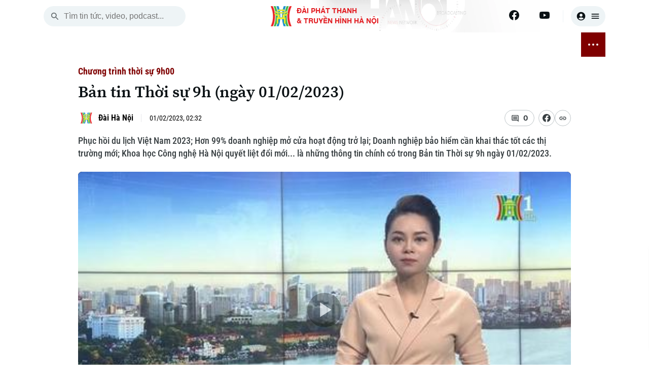

--- FILE ---
content_type: text/html; charset=utf-8
request_url: https://hanoionline.vn/ban-tin-thoi-su-9h-ngay-01022023-152839.htm
body_size: 20882
content:
<!DOCTYPE html><html lang=vi translate=no><head><meta charset=utf-8><meta charset=UTF-8><meta name=Language content=vi><meta name=viewport content="width=device-width, initial-scale=1.0"><meta name=google-play-app content="app-id=com.app.htv.hanoitv"><meta name=apple-itunes-app content="app-id=1662429618"><meta name=google content=notranslate><meta content=vi-vn itemprop=inlanguage><title>Bản tin Thời sự 9h (ngày 01/02/2023)</title><meta id=metaRobots name=robots content=index,follow,all><meta name=googlebot content=index><meta name=format-detection content="telephone=no"><meta name=format-detection content="address=no"><meta name=Language content=vi><link rel=apple-touch-icon sizes=180x180 href=https://cdnwebhn.tek4tv.vn/image/apple-touch-icon.png><link rel=icon type=image/png sizes=32x32 href=https://cdnwebhn.tek4tv.vn/image/favicon-32x32.png><link rel=icon type=image/png sizes=16x16 href=https://cdnwebhn.tek4tv.vn/image/favicon-16x16.png><link rel=manifest href=https://cdnwebhn.tek4tv.vn/site.webmanifest><link rel=mask-icon href=https://cdnwebhn.tek4tv.vn/image/safari-pinned-tab.svg color=#5bbad5><meta name=msapplication-TileColor content=#da532c><meta name=theme-color content=#ffffff><meta name=facebook-domain-verification content=jklkvwzba1tr8mpm74z44l71ndz7iw><meta name=msapplication-TileColor content=#da532c><meta name=theme-color content=#ffffff><meta name=description content="Phục hồi du lịch Việt Nam 2023; Hơn 99% doanh nghiệp mở cửa hoạt động trở lại; Doanh nghiệp bảo hiểm cần khai thác tốt các thị trường mới; Khoa học Công nghệ Hà Nội quyết liệt đổi mới... là những thông tin chính có trong Bản tin Thời sự 9h ngày 01/02/2023."><meta name=keywords content="Thới sự Hà Nội,Bản tin 9h,Thời sự 9h,Tin tức Hà Nội,Thời sự Hà Nội"><meta name=news_keywords content="Thới sự Hà Nội,Bản tin 9h,Thời sự 9h,Tin tức Hà Nội,Thời sự Hà Nội,"><meta property=fb:app_id content=1494625070860392><meta property=fb:admins content=100000557505136><meta property=og:type content=website><meta property=og:title http-equiv=Content-Type itemprop=headline content="Bản tin Thời sự 9h (ngày 01/02/2023)"><meta property=og:description itemprop=description content="Phục hồi du lịch Việt Nam 2023; Hơn 99% doanh nghiệp mở cửa hoạt động trở lại; Doanh nghiệp bảo hiểm cần khai thác tốt các thị trường mới; Khoa học Công nghệ Hà Nội quyết liệt đổi mới... là những thông tin chính có trong Bản tin Thời sự 9h ngày 01/02/2023."><meta property=og:url itemprop=url content=https://hanoionline.vn/ban-tin-thoi-su-9h-ngay-01022023-152839.htm><meta property=og:image itemprop=thumbnailUrl content=https://cloudcdnvod.tek4tv.vn/attach/crawler/2023/02/01/8fa64669-8cdf-453e-9f47-cf36594373e3-992.jpg><meta property=og:image:width content=1200><meta property=og:image:height content=630><link rel=canonical href=https://hanoionline.vn/ban-tin-thoi-su-9h-ngay-01022023-152839.htm><link rel=amphtml href=https://hanoionline.vn/amp/ban-tin-thoi-su-9h-ngay-01022023-152839.htm><link href=/css/global.css rel=stylesheet><link rel=stylesheet href=https://cdn.jsdelivr.net/npm/lightgallery@2.7.1/css/lightgallery-bundle.min.css><link href=https://cloudwebhn.tek4tv.vn/lib/toastr/toastr.min.css rel=stylesheet><link href="/css/videojs-custom.css?v=hYwKTao6Zc1m8SaKdEzjIdILQ1uat9QUp7EiN1PUh60" rel=stylesheet><link href=https://cloudwebhn.tek4tv.vn/lib/videojs/css/videojs-bundle.min.css rel=stylesheet><link href=https://cloudwebhn.tek4tv.vn/css/editor.css rel=stylesheet><link href="/css/detail/detailvideo.css?v=iBEFOl7IxVU3mZIjGLoJwUe3l1q7ZXoryJ6zWQqpI74" rel=stylesheet><link href="/css/videojs-youtube.css?v=2nIhY6QMNwz5nuQoylIXJe6OZ9uGEMAXOkbOq4y7SmY" rel=stylesheet><script type=application/ld+json>{"@context":"http://schema.org","@type":"VideoObject","@url":"","thumbnailUrl":["https://cloudcdnvod.tek4tv.vn/attach/crawler/2023/02/01/8fa64669-8cdf-453e-9f47-cf36594373e3-992.jpg"],"uploadDate":"2023-02-01T02:32:00+07:00","name":"Bản tin Thời sự 9h (ngày 01/02/2023)","mainEntityOfPage":{"@type":"WebPage","@id":"https://hanoionline.vn/ban-tin-thoi-su-9h-ngay-01022023-152839.htm"},"headline":"Bản tin Thời sự 9h (ngày 01/02/2023)","description":"Phục hồi du lịch Việt Nam 2023; Hơn 99% doanh nghiệp mở cửa hoạt động trở lại; Doanh nghiệp bảo hiểm cần khai thác tốt các thị trường mới; Khoa học Công nghệ Hà Nội quyết liệt đổi mới là những thông tin chính có trong Bản tin Thời sự 9h ngày 01022023","image":{"@type":"ImageObject","url":"https://cloudcdnvod.tek4tv.vn/attach/crawler/2023/02/01/8fa64669-8cdf-453e-9f47-cf36594373e3-992.jpg","width":1200,"height":630},"datePublished":"2023-02-01T02:32:00+07:00","dateModified":"2023-02-01T02:32:00+07:00","author":{"@type":"Person","name":" ","url":"https://hanoionline.vn/tac-gia/"},"contentUrl":"","publisher":{"@type":"Organization","name":"Đài phát thanh và truyền hình Hà Nội","logo":{"@type":"ImageObject","url":"","width":1200,"height":630}},"about":["Thới sự Hà Nội,Bản tin 9h,Thời sự 9h,Tin tức Hà Nội,Thời sự Hà Nội,"]}</script><body><header b-qjv3ot1e5q id=header><div class=container><div class=top-header><div class="mobile-nav-toggle nav-toggler"><span></span> <span></span> <span></span></div><div class=search-box><button class=search-btn id=search-btn aria-label=search> <svg width=20 height=20 viewBox="0 0 20 20" fill=none xmlns=http://www.w3.org/2000/svg><path d="M13.3137 12.0598H12.6553L12.422 11.8348C13.422 10.6681 13.9387 9.07643 13.6553 7.38477C13.2637 5.0681 11.3303 3.2181 8.99701 2.93477C5.47201 2.50143 2.50534 5.4681 2.93867 8.9931C3.22201 11.3264 5.07201 13.2598 7.38867 13.6514C9.08034 13.9348 10.672 13.4181 11.8387 12.4181L12.0637 12.6514V13.3098L15.6053 16.8514C15.947 17.1931 16.5053 17.1931 16.847 16.8514C17.1887 16.5098 17.1887 15.9514 16.847 15.6098L13.3137 12.0598ZM8.31367 12.0598C6.23867 12.0598 4.56367 10.3848 4.56367 8.30977C4.56367 6.23477 6.23867 4.55977 8.31367 4.55977C10.3887 4.55977 12.0637 6.23477 12.0637 8.30977C12.0637 10.3848 10.3887 12.0598 8.31367 12.0598Z" fill=#656C6F /></svg> </button> <input class=search-input id=inputSearch placeholder="Tìm tin tức, video, podcast..."></div><div class=logo><h1><a href="/" class=wrap> <img class=thumb src=https://cloudwebhn.tek4tv.vn/image/logo.webp alt="Đài Phát Thanh &amp; Truyền Hình Hà Nội"> <span class=text> <strong>ĐÀI PHÁT THANH<br>& TRUYỀN HÌNH HÀ NỘI</strong> </span> </a></h1></div><div class=social-bar><div class=social-item><a href=https://www.facebook.com/www.hanoionline.vn title=Facebook aria-label=Facebook> <svg width=20 height=20 viewBox="0 0 20 20" fill=none xmlns=http://www.w3.org/2000/svg><g clip-path=url(#clip0_6004_58415)><path d="M20 10C20 4.47715 15.5229 0 10 0C4.47715 0 0 4.47715 0 10C0 14.9912 3.65684 19.1283 8.4375 19.8785V12.8906H5.89844V10H8.4375V7.79688C8.4375 5.29063 9.93047 3.90625 12.2146 3.90625C13.3084 3.90625 14.4531 4.10156 14.4531 4.10156V6.5625H13.1922C11.95 6.5625 11.5625 7.3334 11.5625 8.125V10H14.3359L13.8926 12.8906H11.5625V19.8785C16.3432 19.1283 20 14.9912 20 10Z" fill=#0B1215 /><path d="M13.8926 12.8906L14.3359 10H11.5625V8.125C11.5625 7.33418 11.95 6.5625 13.1922 6.5625H14.4531V4.10156C14.4531 4.10156 13.3088 3.90625 12.2146 3.90625C9.93047 3.90625 8.4375 5.29063 8.4375 7.79688V10H5.89844V12.8906H8.4375V19.8785C9.47287 20.0405 10.5271 20.0405 11.5625 19.8785V12.8906H13.8926Z" fill=white /></g><defs><clipPath id=clip0_6004_58415><rect width=20 height=20 fill=white /></clipPath></defs></svg> </a> <a href=https://www.youtube.com/channel/UC7_mgS3z22z0WhR7COJ8E2w title=Youtube aria-label=Youtube> <svg width=20 height=20 viewBox="0 0 20 20" fill=none xmlns=http://www.w3.org/2000/svg><g clip-path=url(#clip0_6004_58419)><path d="M19.6018 5.1541C19.4888 4.72861 19.2659 4.34029 18.9556 4.02798C18.6453 3.71568 18.2584 3.49035 17.8337 3.37456C16.27 2.9541 10.02 2.9541 10.02 2.9541C10.02 2.9541 3.77002 2.9541 2.20638 3.37456C1.78163 3.49035 1.39474 3.71568 1.08443 4.02798C0.774116 4.34029 0.551274 4.72861 0.438201 5.1541C0.0200196 6.72456 0.0200195 9.99956 0.0200195 9.99956C0.0200195 9.99956 0.0200196 13.2746 0.438201 14.845C0.551274 15.2705 0.774116 15.6588 1.08443 15.9711C1.39474 16.2834 1.78163 16.5088 2.20638 16.6246C3.77002 17.045 10.02 17.045 10.02 17.045C10.02 17.045 16.27 17.045 17.8337 16.6246C18.2584 16.5088 18.6453 16.2834 18.9556 15.9711C19.2659 15.6588 19.4888 15.2705 19.6018 14.845C20.02 13.2746 20.02 9.99956 20.02 9.99956C20.02 9.99956 20.02 6.72456 19.6018 5.1541Z" fill=#0B1215 /><path d="M7.97461 12.9741V7.02637L13.2019 10.0002L7.97461 12.9741Z" fill=#FEFEFE /></g><defs><clipPath id=clip0_6004_58419><rect width=20 height=20 fill=white /></clipPath></defs></svg> </a></div><div class=user-box><button class=user aria-label=user> <svg width=20 height=20 viewBox="0 0 20 20" fill=none xmlns=http://www.w3.org/2000/svg><path d="M10 1.66699C5.40002 1.66699 1.66669 5.40033 1.66669 10.0003C1.66669 14.6003 5.40002 18.3337 10 18.3337C14.6 18.3337 18.3334 14.6003 18.3334 10.0003C18.3334 5.40033 14.6 1.66699 10 1.66699ZM10 5.00033C11.6084 5.00033 12.9167 6.30866 12.9167 7.91699C12.9167 9.52533 11.6084 10.8337 10 10.8337C8.39169 10.8337 7.08335 9.52533 7.08335 7.91699C7.08335 6.30866 8.39169 5.00033 10 5.00033ZM10 16.667C8.30835 16.667 6.30835 15.9837 4.88335 14.267C6.29169 13.167 8.06669 12.5003 10 12.5003C11.9334 12.5003 13.7084 13.167 15.1167 14.267C13.6917 15.9837 11.6917 16.667 10 16.667Z" fill=#0B1215 /></svg> <svg width=20 height=20 viewBox="0 0 20 20" fill=none xmlns=http://www.w3.org/2000/svg><path d="M3.33333 15H16.6667C17.125 15 17.5 14.625 17.5 14.1667C17.5 13.7083 17.125 13.3333 16.6667 13.3333H3.33333C2.875 13.3333 2.5 13.7083 2.5 14.1667C2.5 14.625 2.875 15 3.33333 15ZM3.33333 10.8333H16.6667C17.125 10.8333 17.5 10.4583 17.5 10C17.5 9.54167 17.125 9.16667 16.6667 9.16667H3.33333C2.875 9.16667 2.5 9.54167 2.5 10C2.5 10.4583 2.875 10.8333 3.33333 10.8333ZM2.5 5.83333C2.5 6.29167 2.875 6.66667 3.33333 6.66667H16.6667C17.125 6.66667 17.5 6.29167 17.5 5.83333C17.5 5.375 17.125 5 16.6667 5H3.33333C2.875 5 2.5 5.375 2.5 5.83333Z" fill=#0B1215 /></svg> </button></div></div></div></div></header><div class=container><div class=nav-wrapper><nav class=main-nav><ul class=nav-list><li class=nav-item><span class=date> <span class=day>Th&#x1EE9; T&#x1B0;</span> <br> <span class=time>21 Tháng 01, 2026</span> </span><li class=nav-item><a href="/" aria-label="Trang chủ"> <svg width=20 height=20 viewBox="0 0 20 20" fill=none xmlns=http://www.w3.org/2000/svg><path d="M8.33171 16.1064V11.9397H11.665V16.1064C11.665 16.5647 12.04 16.9397 12.4984 16.9397H14.9984C15.4567 16.9397 15.8317 16.5647 15.8317 16.1064V10.273H17.2484C17.6317 10.273 17.815 9.79805 17.5234 9.54805L10.5567 3.27305C10.24 2.98971 9.75671 2.98971 9.44004 3.27305L2.47337 9.54805C2.19004 9.79805 2.36504 10.273 2.74837 10.273H4.16504V16.1064C4.16504 16.5647 4.54004 16.9397 4.99837 16.9397H7.49837C7.95671 16.9397 8.33171 16.5647 8.33171 16.1064Z" fill=#0B1215 /></svg> </a><li class=nav-item id=active_2556><a href=/thoi-su.htm> THỜI SỰ </a><ul class=sub-list><li class=sub-item id=activechild_2557><a href=/thoi-su/ha-noi.htm>Hà Nội</a><li class=sub-item id=activechild_2558><a href=/thoi-su/chinh-tri.htm>Chính trị</a><li class=sub-item id=activechild_2559><a href=/thoi-su/xa-hoi.htm>Xã hội</a><li class=sub-item id=activechild_2560><a href=/thoi-su/an-ninh-trat-tu.htm>An ninh trật tự</a><li class=sub-item id=activechild_2561><a href=/thoi-su/cong-nghe.htm>Công nghệ</a></ul><li class=nav-item id=active_2562><a href=/ha-noi.htm> HÀ NỘI </a><ul class=sub-list><li class=sub-item id=activechild_2850><a href=/ha-noi/nhip-song-ha-noi.htm>Nhịp sống Hà Nội</a><li class=sub-item id=activechild_2563><a href=/ha-noi/nguoi-ha-noi.htm>Người Hà Nội</a><li class=sub-item id=activechild_2564><a href=/ha-noi/khoanh-khac-ha-noi.htm>Khoảnh khắc Hà Nội</a><li class=sub-item id=activechild_2565><a href=/ha-noi/am-thuc.htm>Ẩm thực</a></ul><li class=nav-item id=active_2567><a href=/the-gioi.htm> THẾ GIỚI </a><ul class=sub-list><li class=sub-item id=activechild_2568><a href=/the-gioi/tin-tuc.htm>Tin tức</a><li class=sub-item id=activechild_2569><a href=/the-gioi/quan-su.htm>Quân sự</a><li class=sub-item id=activechild_2570><a href=/the-gioi/ho-so.htm>Hồ sơ</a><li class=sub-item id=activechild_2571><a href=/the-gioi/nguoi-viet-4-phuong.htm>Người Việt 4 phương</a></ul><li class=nav-item id=active_2572><a href=/kinh-te.htm> KINH TẾ </a><ul class=sub-list><li class=sub-item id=activechild_2573><a href=/kinh-te/tin-tuc.htm>Tin tức</a><li class=sub-item id=activechild_3050><a href=/kinh-te/cafe-sang.htm>Cafe sáng</a><li class=sub-item id=activechild_2574><a href=/kinh-te/tai-chinh-ngan-hang.htm>Tài chính Ngân hàng</a><li class=sub-item id=activechild_2575><a href=/kinh-te/doanh-nghiep.htm>Doanh nghiệp</a></ul><li class=nav-item id=active_2576><a href=/nha-dat.htm> NHÀ ĐẤT </a><ul class=sub-list><li class=sub-item id=activechild_2577><a href=/nha-dat/tin-tuc.htm>Tin tức</a><li class=sub-item id=activechild_2578><a href=/nha-dat/dau-tu.htm>Đầu tư</a><li class=sub-item id=activechild_2579><a href=/nha-dat/can-ho.htm>Căn hộ</a><li class=sub-item id=activechild_2580><a href=/nha-dat/dat-dai.htm>Đất đai</a><li class=sub-item id=activechild_2581><a href=/nha-dat/kinh-nghiem.htm>Kinh nghiệm</a></ul><li class=nav-item id=active_2582><a href=/tau-va-xe.htm> TÀU VÀ XE </a><ul class=sub-list><li class=sub-item id=activechild_2583><a href=/tau-va-xe/o-to.htm>Ô tô</a><li class=sub-item id=activechild_2586><a href=/tau-va-xe/tau.htm>Tàu</a><li class=sub-item id=activechild_2587><a href=/tau-va-xe/xe-may.htm>Xe máy</a><li class=sub-item id=activechild_2585><a href=/tau-va-xe/thi-truong.htm>Thị trường</a><li class=sub-item id=activechild_2584><a href=/tau-va-xe/danh-gia.htm>Đánh giá</a></ul><li class=nav-item id=active_2588><a href=/giao-duc.htm> GIÁO DỤC </a><ul class=sub-list><li class=sub-item id=activechild_2589><a href=/giao-duc/tin-tuc.htm>Tin tức</a><li class=sub-item id=activechild_2590><a href=/giao-duc/tuyen-sinh.htm>Tuyển sinh</a><li class=sub-item id=activechild_2592><a href=/giao-duc/huong-nghiep.htm>Hướng nghiệp</a></ul><li class=nav-item id=active_2593><a href=/van-hoa.htm> VĂN HÓA </a><ul class=sub-list><li class=sub-item id=activechild_2594><a href=/van-hoa/tin-tuc.htm>Tin tức</a><li class=sub-item id=activechild_2595><a href=/van-hoa/lang-nghe.htm>Làng nghề</a><li class=sub-item id=activechild_2596><a href=/van-hoa/di-tich.htm>Di tích</a></ul><li class=nav-item id=active_2597><a href=/suc-khoe.htm> SỨC KHỎE </a><ul class=sub-list><li class=sub-item id=activechild_2598><a href=/suc-khoe/y-te.htm>Y tế</a><li class=sub-item id=activechild_2599><a href=/suc-khoe/dinh-duong.htm>Dinh dưỡng</a><li class=sub-item id=activechild_2601><a href=/suc-khoe/tu-van-suc-khoe.htm>Tư vấn sức khỏe</a></ul><li class=nav-item id=active_2602><a href=/the-thao.htm> THỂ THAO </a><ul class=sub-list><li class=sub-item id=activechild_2603><a href=/the-thao/bong-da.htm>Bóng đá</a><li class=sub-item id=activechild_3011><a href=/the-thao/quan-vot.htm>Quần vợt</a><li class=sub-item id=activechild_2604><a href=/the-thao/golf.htm>Golf</a></ul><li class=nav-item id=active_2606><a href=/giai-tri.htm> GIẢI TRÍ </a><ul class=sub-list><li class=sub-item id=activechild_2607><a href=/giai-tri/tin-tuc.htm>Tin tức</a><li class=sub-item id=activechild_2608><a href=/giai-tri/sao.htm>Sao</a><li class=sub-item id=activechild_2609><a href=/giai-tri/dien-anh.htm>Điện ảnh</a><li class=sub-item id=activechild_2610><a href=/giai-tri/thoi-trang.htm>Thời trang</a><li class=sub-item id=activechild_2611><a href=/giai-tri/am-nhac.htm>Âm nhạc</a></ul><li class=nav-item id=active_2612><a href=/da-phat-song.htm> ĐÃ PHÁT SÓNG </a><li class=nav-item><button class="btn btn-nav nav-toggler" aria-label="nav toggler"> <span class=sr-only></span> <span class=nav-dots><span> </span></span></button></ul><div id=sub-menu class=sub-glass-wrap><div class="sub-wrap container"><div class=sub-list><ul class=list><h3 class=title><a href=/thoi-su.htm>Thời sự</a></h3><li class=item><a href=/thoi-su/ha-noi.htm>Hà Nội</a><li class=item><a href=/thoi-su/chinh-tri.htm>Chính trị</a><li class=item><a href=/thoi-su/xa-hoi.htm>Xã hội</a><li class=item><a href=/thoi-su/an-ninh-trat-tu.htm>An ninh trật tự</a><li class=item><a href=/thoi-su/cong-nghe.htm>Công nghệ</a></ul><ul class=list><h3 class=title><a href=/ha-noi.htm>Hà Nội</a></h3><li class=item><a href=/ha-noi/nhip-song-ha-noi.htm>Nhịp sống Hà Nội</a><li class=item><a href=/ha-noi/nguoi-ha-noi.htm>Người Hà Nội</a><li class=item><a href=/ha-noi/khoanh-khac-ha-noi.htm>Khoảnh khắc Hà Nội</a><li class=item><a href=/ha-noi/am-thuc.htm>Ẩm thực</a></ul><ul class=list><h3 class=title><a href=/the-gioi.htm>Thế giới</a></h3><li class=item><a href=/the-gioi/tin-tuc.htm>Tin tức</a><li class=item><a href=/the-gioi/quan-su.htm>Quân sự</a><li class=item><a href=/the-gioi/ho-so.htm>Hồ sơ</a><li class=item><a href=/the-gioi/nguoi-viet-4-phuong.htm>Người Việt 4 phương</a></ul><ul class=list><h3 class=title><a href=/kinh-te.htm>Kinh tế</a></h3><li class=item><a href=/kinh-te/tin-tuc.htm>Tin tức</a><li class=item><a href=/kinh-te/cafe-sang.htm>Cafe sáng</a><li class=item><a href=/kinh-te/tai-chinh-ngan-hang.htm>Tài chính Ngân hàng</a><li class=item><a href=/kinh-te/doanh-nghiep.htm>Doanh nghiệp</a></ul><ul class=list><h3 class=title><a href=/nha-dat.htm>Nhà đất</a></h3><li class=item><a href=/nha-dat/tin-tuc.htm>Tin tức</a><li class=item><a href=/nha-dat/dau-tu.htm>Đầu tư</a><li class=item><a href=/nha-dat/can-ho.htm>Căn hộ</a><li class=item><a href=/nha-dat/dat-dai.htm>Đất đai</a><li class=item><a href=/nha-dat/kinh-nghiem.htm>Kinh nghiệm</a></ul><ul class=list><h3 class=title><a href=/tau-va-xe.htm>Tàu và Xe</a></h3><li class=item><a href=/tau-va-xe/o-to.htm>Ô tô</a><li class=item><a href=/tau-va-xe/tau.htm>Tàu</a><li class=item><a href=/tau-va-xe/xe-may.htm>Xe máy</a><li class=item><a href=/tau-va-xe/thi-truong.htm>Thị trường</a><li class=item><a href=/tau-va-xe/danh-gia.htm>Đánh giá</a></ul><ul class=list><h3 class=title><a href=/giao-duc.htm>Giáo dục</a></h3><li class=item><a href=/giao-duc/tin-tuc.htm>Tin tức</a><li class=item><a href=/giao-duc/tuyen-sinh.htm>Tuyển sinh</a><li class=item><a href=/giao-duc/huong-nghiep.htm>Hướng nghiệp</a></ul><ul class=list><h3 class=title><a href=/van-hoa.htm>Văn hóa</a></h3><li class=item><a href=/van-hoa/tin-tuc.htm>Tin tức</a><li class=item><a href=/van-hoa/lang-nghe.htm>Làng nghề</a><li class=item><a href=/van-hoa/di-tich.htm>Di tích</a></ul><ul class=list><h3 class=title><a href=/suc-khoe.htm>Sức khỏe</a></h3><li class=item><a href=/suc-khoe/y-te.htm>Y tế</a><li class=item><a href=/suc-khoe/dinh-duong.htm>Dinh dưỡng</a><li class=item><a href=/suc-khoe/tu-van-suc-khoe.htm>Tư vấn sức khỏe</a></ul><ul class=list><h3 class=title><a href=/the-thao.htm>Thể thao</a></h3><li class=item><a href=/the-thao/bong-da.htm>Bóng đá</a><li class=item><a href=/the-thao/quan-vot.htm>Quần vợt</a><li class=item><a href=/the-thao/golf.htm>Golf</a></ul><ul class=list><h3 class=title><a href=/giai-tri.htm>Giải trí</a></h3><li class=item><a href=/giai-tri/tin-tuc.htm>Tin tức</a><li class=item><a href=/giai-tri/sao.htm>Sao</a><li class=item><a href=/giai-tri/dien-anh.htm>Điện ảnh</a><li class=item><a href=/giai-tri/thoi-trang.htm>Thời trang</a><li class=item><a href=/giai-tri/am-nhac.htm>Âm nhạc</a></ul><ul class=list><h3 class=title><a href=/da-phat-song.htm>Đã phát sóng</a></h3></ul></div><div class=search-wrap><p class=sub-title>Tìm kiếm<div class=search-box><button class=search-btn id=search-btn-menu aria-label="search menu"> <svg width=20 height=20 viewBox="0 0 20 20" fill=none xmlns=http://www.w3.org/2000/svg><path d="M13.3137 12.0598H12.6553L12.422 11.8348C13.422 10.6681 13.9387 9.07643 13.6553 7.38477C13.2637 5.0681 11.3303 3.2181 8.99701 2.93477C5.47201 2.50143 2.50534 5.4681 2.93867 8.9931C3.22201 11.3264 5.07201 13.2598 7.38867 13.6514C9.08034 13.9348 10.672 13.4181 11.8387 12.4181L12.0637 12.6514V13.3098L15.6053 16.8514C15.947 17.1931 16.5053 17.1931 16.847 16.8514C17.1887 16.5098 17.1887 15.9514 16.847 15.6098L13.3137 12.0598ZM8.31367 12.0598C6.23867 12.0598 4.56367 10.3848 4.56367 8.30977C4.56367 6.23477 6.23867 4.55977 8.31367 4.55977C10.3887 4.55977 12.0637 6.23477 12.0637 8.30977C12.0637 10.3848 10.3887 12.0598 8.31367 12.0598Z" fill=#656C6F></path></svg> </button> <input class=search-input id=inputSearch-menu placeholder="Tìm tin tức, video, podcast..."></div></div><div class=sub-trend><p class=sub-title>Xu hướng<div class=trend-list><a class=item href=/xu-huong/huong-toi-dai-hoi-dang-toan-quoc-3108.htm># Hướng tới Đại hội Đảng toàn quốc</a> <a class=item href=/xu-huong/xung-dot-nga-ukraine-2816.htm># Xung đột Nga - Ukraine</a> <a class=item href=/xu-huong/chien-su-israel-hamas-2883.htm># Chiến sự Israel - Hamas</a></div></div><div class=sub-social><p class=sub-title>Theo dõi Hà Nội On<div class=social-list><a href=https://www.facebook.com/www.hanoionline.vn class=item title=Facebook aria-label=Facebook> <svg width=20 height=20 viewBox="0 0 20 20" fill=none xmlns=http://www.w3.org/2000/svg><g clip-path=url(#clip0_6639_33176)><path d="M20 10C20 4.47715 15.5229 0 10 0C4.47715 0 0 4.47715 0 10C0 14.9912 3.65684 19.1283 8.4375 19.8785V12.8906H5.89844V10H8.4375V7.79688C8.4375 5.29063 9.93047 3.90625 12.2146 3.90625C13.3084 3.90625 14.4531 4.10156 14.4531 4.10156V6.5625H13.1922C11.95 6.5625 11.5625 7.3334 11.5625 8.125V10H14.3359L13.8926 12.8906H11.5625V19.8785C16.3432 19.1283 20 14.9912 20 10Z" fill=#383F42 /><path d="M13.8926 12.8906L14.3359 10H11.5625V8.125C11.5625 7.33418 11.95 6.5625 13.1922 6.5625H14.4531V4.10156C14.4531 4.10156 13.3088 3.90625 12.2146 3.90625C9.93047 3.90625 8.4375 5.29063 8.4375 7.79688V10H5.89844V12.8906H8.4375V19.8785C9.47287 20.0405 10.5271 20.0405 11.5625 19.8785V12.8906H13.8926Z" fill=white /></g><defs><clipPath id=clip0_6639_33176><rect width=20 height=20 fill=white /></clipPath></defs></svg> </a></div></div><div class=accordion-wrap><p class=sub-title>Chuyên mục</p><button class=accordion> <a href=/thoi-su.htm>Thời sự</a> </button><div class=accordion-content><ul class=list><li class=item><a href=/thoi-su/ha-noi.htm>Hà Nội</a><li class=item><a href=/thoi-su/chinh-tri.htm>Chính trị</a><li class=item><a href=/thoi-su/xa-hoi.htm>Xã hội</a><li class=item><a href=/thoi-su/an-ninh-trat-tu.htm>An ninh trật tự</a><li class=item><a href=/thoi-su/cong-nghe.htm>Công nghệ</a></ul></div><button class=accordion> <a href=/ha-noi.htm>Hà Nội</a> </button><div class=accordion-content><ul class=list><li class=item><a href=/ha-noi/nhip-song-ha-noi.htm>Nhịp sống Hà Nội</a><li class=item><a href=/ha-noi/nguoi-ha-noi.htm>Người Hà Nội</a><li class=item><a href=/ha-noi/khoanh-khac-ha-noi.htm>Khoảnh khắc Hà Nội</a><li class=item><a href=/ha-noi/am-thuc.htm>Ẩm thực</a></ul></div><button class=accordion> <a href=/the-gioi.htm>Thế giới</a> </button><div class=accordion-content><ul class=list><li class=item><a href=/the-gioi/tin-tuc.htm>Tin tức</a><li class=item><a href=/the-gioi/quan-su.htm>Quân sự</a><li class=item><a href=/the-gioi/ho-so.htm>Hồ sơ</a><li class=item><a href=/the-gioi/nguoi-viet-4-phuong.htm>Người Việt 4 phương</a></ul></div><button class=accordion> <a href=/kinh-te.htm>Kinh tế</a> </button><div class=accordion-content><ul class=list><li class=item><a href=/kinh-te/tin-tuc.htm>Tin tức</a><li class=item><a href=/kinh-te/cafe-sang.htm>Cafe sáng</a><li class=item><a href=/kinh-te/tai-chinh-ngan-hang.htm>Tài chính Ngân hàng</a><li class=item><a href=/kinh-te/doanh-nghiep.htm>Doanh nghiệp</a></ul></div><button class=accordion> <a href=/nha-dat.htm>Nhà đất</a> </button><div class=accordion-content><ul class=list><li class=item><a href=/nha-dat/tin-tuc.htm>Tin tức</a><li class=item><a href=/nha-dat/dau-tu.htm>Đầu tư</a><li class=item><a href=/nha-dat/can-ho.htm>Căn hộ</a><li class=item><a href=/nha-dat/dat-dai.htm>Đất đai</a><li class=item><a href=/nha-dat/kinh-nghiem.htm>Kinh nghiệm</a></ul></div><button class=accordion> <a href=/tau-va-xe.htm>Tàu và Xe</a> </button><div class=accordion-content><ul class=list><li class=item><a href=/tau-va-xe/o-to.htm>Ô tô</a><li class=item><a href=/tau-va-xe/tau.htm>Tàu</a><li class=item><a href=/tau-va-xe/xe-may.htm>Xe máy</a><li class=item><a href=/tau-va-xe/thi-truong.htm>Thị trường</a><li class=item><a href=/tau-va-xe/danh-gia.htm>Đánh giá</a></ul></div><button class=accordion> <a href=/giao-duc.htm>Giáo dục</a> </button><div class=accordion-content><ul class=list><li class=item><a href=/giao-duc/tin-tuc.htm>Tin tức</a><li class=item><a href=/giao-duc/tuyen-sinh.htm>Tuyển sinh</a><li class=item><a href=/giao-duc/huong-nghiep.htm>Hướng nghiệp</a></ul></div><button class=accordion> <a href=/van-hoa.htm>Văn hóa</a> </button><div class=accordion-content><ul class=list><li class=item><a href=/van-hoa/tin-tuc.htm>Tin tức</a><li class=item><a href=/van-hoa/lang-nghe.htm>Làng nghề</a><li class=item><a href=/van-hoa/di-tich.htm>Di tích</a></ul></div><button class=accordion> <a href=/suc-khoe.htm>Sức khỏe</a> </button><div class=accordion-content><ul class=list><li class=item><a href=/suc-khoe/y-te.htm>Y tế</a><li class=item><a href=/suc-khoe/dinh-duong.htm>Dinh dưỡng</a><li class=item><a href=/suc-khoe/tu-van-suc-khoe.htm>Tư vấn sức khỏe</a></ul></div><button class=accordion> <a href=/the-thao.htm>Thể thao</a> </button><div class=accordion-content><ul class=list><li class=item><a href=/the-thao/bong-da.htm>Bóng đá</a><li class=item><a href=/the-thao/quan-vot.htm>Quần vợt</a><li class=item><a href=/the-thao/golf.htm>Golf</a></ul></div><button class=accordion> <a href=/giai-tri.htm>Giải trí</a> </button><div class=accordion-content><ul class=list><li class=item><a href=/giai-tri/tin-tuc.htm>Tin tức</a><li class=item><a href=/giai-tri/sao.htm>Sao</a><li class=item><a href=/giai-tri/dien-anh.htm>Điện ảnh</a><li class=item><a href=/giai-tri/thoi-trang.htm>Thời trang</a><li class=item><a href=/giai-tri/am-nhac.htm>Âm nhạc</a></ul></div><button class=accordion> <a href=/da-phat-song.htm>Đã phát sóng</a> </button></div><div class=contact><p class=title>Liên hệ đường dây nóng (bấm để gọi)<div class=phone-wrap><div><p class=name>Tòa soạn<p class=num>0865.116.699</div><div><p class=name>Tòa soạn<p class=num>0865.116.699</div></div></div><div class=license><p>Bản quyền thuộc về Đài Phát thanh và Truyền hình Hà Nội Giấy phép số: Số 63/GP-TTDT, cấp ngày 10/05/2023<p>ĐÀI PHÁT THANH VÀ TRUYỀN HÌNH HÀ NỘI<p>Số 3-5 Huỳnh Thúc Kháng-Phường Láng-Hà Nội<p>Tổng Giám đốc, Tổng Biên tập: NGUYỄN KIM KHIÊM<p>Phó Tổng Giám đốc, Phó Tổng Biên tập: Nguyễn Tiến Dũng, Nguyễn Trung Sơn<p>Chịu trách nhiệm Trang Thông tin Điện tử: Nguyễn Tuấn Anh</div></div></div></nav></div></div><main b-qjv3ot1e5q><div class=container><input value=152839 hidden id=detailId> <input value="Bản tin Thời sự 9h (ngày 01/02/2023)" hidden id=detailTitle> <input value=attach/crawler/2023/02/01/8fa64669-8cdf-453e-9f47-cf36594373e3-992.jpg hidden id=detailImage> <input hidden id=linkima><div class=videodetail><div class=main><div class=story><div class=category><input value=2630 hidden id=categoryId> <a href=/chuong-trinh-thoi-su-9h00.htm class="text main-category">Chương trình thời sự 9h00</a></div><h2 class=title>Bản tin Thời sự 9h (ngày 01/02/2023)</h2><div class=author-wrap><div class=author><div class=img-box><a href=/tac-gia/dai-ha-noi-24.htm> <img src=https://cloudcdnvod.tek4tv.vn/MAM\HTV\Image\Source\2025\03\31\icon\31032025164432\164516_logo_Dai.png alt="Đài Hà Nội"> </a></div><div class=info><span class=name> <a href=/tac-gia/dai-ha-noi-24.htm> Đài Hà Nội </a> </span></div><span class=post-date>01/02/2023, 02:32</span></div><div class=link-box><div class=interact><div class=box><svg width=16 height=17 viewBox="0 0 16 17" fill=none xmlns=http://www.w3.org/2000/svg><path d="M14.6597 3.6097C14.6597 2.87637 14.0663 2.27637 13.333 2.27637H2.66634C1.93301 2.27637 1.33301 2.87637 1.33301 3.6097V11.6097C1.33301 12.343 1.93301 12.943 2.66634 12.943H11.9997L14.6663 15.6097L14.6597 3.6097ZM13.333 3.6097V12.3897L12.553 11.6097H2.66634V3.6097H13.333ZM3.99967 8.94303H11.9997V10.2764H3.99967V8.94303ZM3.99967 6.94303H11.9997V8.27637H3.99967V6.94303ZM3.99967 4.94303H11.9997V6.27637H3.99967V4.94303Z" fill=#383F42 /></svg> <span class=num data-bind="text: $root.totalComment()"></span></div></div><div class=social-wrap><a href="https://www.facebook.com/sharer/sharer.php?u=https://hanoionline.vn/ban-tin-thoi-su-9h-ngay-01022023-152839.htm" title="Chia sẻ Facebook" class=box> <svg width=16 height=16 viewBox="0 0 16 16" fill=none xmlns=http://www.w3.org/2000/svg><g clip-path=url(#clip0_6523_65240)><path d="M16 8C16 3.58172 12.4183 0 8 0C3.58172 0 0 3.58172 0 8C0 11.993 2.92547 15.3027 6.75 15.9028V10.3125H4.71875V8H6.75V6.2375C6.75 4.2325 7.94438 3.125 9.77172 3.125C10.6467 3.125 11.5625 3.28125 11.5625 3.28125V5.25H10.5538C9.56 5.25 9.25 5.86672 9.25 6.5V8H11.4688L11.1141 10.3125H9.25V15.9028C13.0745 15.3027 16 11.993 16 8Z" fill=#383F42 /><path d="M11.1141 10.3125L11.4688 8H9.25V6.5C9.25 5.86734 9.56 5.25 10.5538 5.25H11.5625V3.28125C11.5625 3.28125 10.647 3.125 9.77172 3.125C7.94438 3.125 6.75 4.2325 6.75 6.2375V8H4.71875V10.3125H6.75V15.9028C7.5783 16.0324 8.4217 16.0324 9.25 15.9028V10.3125H11.1141Z" fill=white /></g><defs><clipPath id=clip0_6523_65240><rect width=16 height=16 fill=white /></clipPath></defs></svg> </a> <a href=javascript: data-bind="click: $root.copylink" title="Copy đường dẫn" class=box> <svg width=16 height=17 viewBox="0 0 16 17" fill=none xmlns=http://www.w3.org/2000/svg><path d="M11.3333 5.16699H8.66659V6.50033H11.3333C12.4333 6.50033 13.3333 7.40033 13.3333 8.50033C13.3333 9.60033 12.4333 10.5003 11.3333 10.5003H8.66659V11.8337H11.3333C13.1733 11.8337 14.6666 10.3403 14.6666 8.50033C14.6666 6.66033 13.1733 5.16699 11.3333 5.16699ZM7.33325 10.5003H4.66659C3.56659 10.5003 2.66659 9.60033 2.66659 8.50033C2.66659 7.40033 3.56659 6.50033 4.66659 6.50033H7.33325V5.16699H4.66659C2.82659 5.16699 1.33325 6.66033 1.33325 8.50033C1.33325 10.3403 2.82659 11.8337 4.66659 11.8337H7.33325V10.5003ZM5.33325 7.83366H10.6666V9.16699H5.33325V7.83366Z" fill=#383F42 /></svg> </a></div></div></div><div class="link-box mobile"><div class=interact><div class=box><svg width=16 height=17 viewBox="0 0 16 17" fill=none xmlns=http://www.w3.org/2000/svg><path d="M14.6597 3.6097C14.6597 2.87637 14.0663 2.27637 13.333 2.27637H2.66634C1.93301 2.27637 1.33301 2.87637 1.33301 3.6097V11.6097C1.33301 12.343 1.93301 12.943 2.66634 12.943H11.9997L14.6663 15.6097L14.6597 3.6097ZM13.333 3.6097V12.3897L12.553 11.6097H2.66634V3.6097H13.333ZM3.99967 8.94303H11.9997V10.2764H3.99967V8.94303ZM3.99967 6.94303H11.9997V8.27637H3.99967V6.94303ZM3.99967 4.94303H11.9997V6.27637H3.99967V4.94303Z" fill=#383F42 /></svg> <span class=num data-bind="text: $root.totalComment()"></span></div></div><div class=social-wrap><a href="https://www.facebook.com/sharer/sharer.php?u=https://hanoionline.vn/ban-tin-thoi-su-9h-ngay-01022023-152839.htm" class=box> <svg width=16 height=16 viewBox="0 0 16 16" fill=none xmlns=http://www.w3.org/2000/svg><g clip-path=url(#clip0_5622_121719)><path d="M16 8C16 3.58172 12.4183 0 8 0C3.58172 0 0 3.58172 0 8C0 11.993 2.92547 15.3027 6.75 15.9028V10.3125H4.71875V8H6.75V6.2375C6.75 4.2325 7.94438 3.125 9.77172 3.125C10.6467 3.125 11.5625 3.28125 11.5625 3.28125V5.25H10.5538C9.56 5.25 9.25 5.86672 9.25 6.5V8H11.4688L11.1141 10.3125H9.25V15.9028C13.0745 15.3027 16 11.993 16 8Z" fill=#383F42></path><path d="M11.1141 10.3125L11.4688 8H9.25V6.5C9.25 5.86734 9.56 5.25 10.5538 5.25H11.5625V3.28125C11.5625 3.28125 10.647 3.125 9.77172 3.125C7.94438 3.125 6.75 4.2325 6.75 6.2375V8H4.71875V10.3125H6.75V15.9028C7.5783 16.0324 8.4217 16.0324 9.25 15.9028V10.3125H11.1141Z" fill=white></path></g><defs><clipPath id=clip0_5622_121719><rect width=16 height=16 fill=white></rect></clipPath></defs></svg> </a> <a href=javascript: data-bind="click: $root.copylink" class=box> <svg width=16 height=16 viewBox="0 0 16 16" fill=none xmlns=http://www.w3.org/2000/svg><path d="M11.333 4.66675H8.66634V6.00008H11.333C12.433 6.00008 13.333 6.90008 13.333 8.00008C13.333 9.10008 12.433 10.0001 11.333 10.0001H8.66634V11.3334H11.333C13.173 11.3334 14.6663 9.84008 14.6663 8.00008C14.6663 6.16008 13.173 4.66675 11.333 4.66675ZM7.33301 10.0001H4.66634C3.56634 10.0001 2.66634 9.10008 2.66634 8.00008C2.66634 6.90008 3.56634 6.00008 4.66634 6.00008H7.33301V4.66675H4.66634C2.82634 4.66675 1.33301 6.16008 1.33301 8.00008C1.33301 9.84008 2.82634 11.3334 4.66634 11.3334H7.33301V10.0001ZM5.33301 7.33341H10.6663V8.66675H5.33301V7.33341Z" fill=#383F42></path></svg> </a><div data-bind="click: $root.Shared" class="on-mobile box"><button aria-label="Shared device"> <svg xmlns=http://www.w3.org/2000/svg viewBox="0 0 576 512"><path d="M352 224l-46.5 0c-45 0-81.5 36.5-81.5 81.5c0 22.3 10.3 34.3 19.2 40.5c6.8 4.7 12.8 12 12.8 20.3c0 9.8-8 17.8-17.8 17.8l-2.5 0c-2.4 0-4.8-.4-7.1-1.4C210.8 374.8 128 333.4 128 240c0-79.5 64.5-144 144-144l80 0 0-61.3C352 15.5 367.5 0 386.7 0c8.6 0 16.8 3.2 23.2 8.9L548.1 133.3c7.6 6.8 11.9 16.5 11.9 26.7s-4.3 19.9-11.9 26.7l-139 125.1c-5.9 5.3-13.5 8.2-21.4 8.2l-3.7 0c-17.7 0-32-14.3-32-32l0-64zM80 96c-8.8 0-16 7.2-16 16l0 320c0 8.8 7.2 16 16 16l320 0c8.8 0 16-7.2 16-16l0-48c0-17.7 14.3-32 32-32s32 14.3 32 32l0 48c0 44.2-35.8 80-80 80L80 512c-44.2 0-80-35.8-80-80L0 112C0 67.8 35.8 32 80 32l48 0c17.7 0 32 14.3 32 32s-14.3 32-32 32L80 96z" /></svg> </button></div><a class="on-mobile box" href=javascript: data-bind="click: $root.copylink" rel="noopener noreferrer"> <button aria-label="Coppy Link"> <svg width=17 height=16 viewBox="0 0 17 16" fill=none xmlns=http://www.w3.org/2000/svg><path d="M11.8334 4.66666H9.16671V5.99999H11.8334C12.9334 5.99999 13.8334 6.89999 13.8334 7.99999C13.8334 9.09999 12.9334 9.99999 11.8334 9.99999H9.16671V11.3333H11.8334C13.6734 11.3333 15.1667 9.83999 15.1667 7.99999C15.1667 6.15999 13.6734 4.66666 11.8334 4.66666ZM7.83337 9.99999H5.16671C4.06671 9.99999 3.16671 9.09999 3.16671 7.99999C3.16671 6.89999 4.06671 5.99999 5.16671 5.99999H7.83337V4.66666H5.16671C3.32671 4.66666 1.83337 6.15999 1.83337 7.99999C1.83337 9.83999 3.32671 11.3333 5.16671 11.3333H7.83337V9.99999ZM5.83337 7.33332H11.1667V8.66666H5.83337V7.33332Z" fill=#383F42 /></svg> </button> </a></div></div><div class=description><p class=text>Phục hồi du lịch Việt Nam 2023; Hơn 99% doanh nghiệp mở cửa hoạt động trở lại; Doanh nghiệp bảo hiểm cần khai thác tốt các thị trường mới; Khoa học Công nghệ Hà Nội quyết liệt đổi mới... là những thông tin chính có trong Bản tin Thời sự 9h ngày 01/02/2023.</div><div class=video-block><div class=video-wrap><video id=tek4-player class="video asp-16-9 vjs-16-9 video-js vjs-big-play-centered yt-like" data-setup='{"playbackRates": [0.25, 0.5, 1, 1.5, 2]}' playsinline controls poster=https://cloudcdnvod.tek4tv.vn/attach/crawler/2023/02/01/8fa64669-8cdf-453e-9f47-cf36594373e3-992.jpg><source src=https://cloudcdnvod.tek4tv.vn/MAM/DAI_PTTH_HA_NOI/BAN_THONG_TIN_DIEN_TU/DAI_HA_NOI/TRUYEN_HINH/BAN_TIN/CHUONG_TRINH_THOI_SU_9H00/01022023/TS_9H_1.2/093057_TS_9h_1.2.mp4 type=video/mp4></video> <button id=skipAdBtn>Skip Ad</button></div></div><div class=story-detail id=detail-content></div></div><div class=rating><p class=block-title>Bài viết hay? Hãy đánh giá bài viết<div class=star-wrap><div class=rating-group><label aria-label="1 star" class=rating-label for=rating-1> <svg class="rating-icon rating-icon-star" width=33 height=33 viewBox="0 0 33 33" fill=none xmlns=http://www.w3.org/2000/svg><path d="M20.073 13.5204L18.113 7.06707C17.7264 5.8004 15.9397 5.8004 15.5664 7.06707L13.593 13.5204H7.6597C6.36637 13.5204 5.83303 15.1871 6.88637 15.9337L11.7397 19.4004L9.83303 25.5471C9.44637 26.7871 10.8864 27.7871 11.913 27.0004L16.833 23.2671L21.753 27.0137C22.7797 27.8004 24.2197 26.8004 23.833 25.5604L21.9264 19.4137L26.7797 15.9471C27.833 15.1871 27.2997 13.5337 26.0064 13.5337H20.073V13.5204Z" /></svg> </label> <input class=rating-input name=rating id=rating-1 value=1 type=radio checked> <label aria-label="2 stars" class=rating-label for=rating-2> <svg class="rating-icon rating-icon-star" width=33 height=33 viewBox="0 0 33 33" fill=none xmlns=http://www.w3.org/2000/svg><path d="M20.073 13.5204L18.113 7.06707C17.7264 5.8004 15.9397 5.8004 15.5664 7.06707L13.593 13.5204H7.6597C6.36637 13.5204 5.83303 15.1871 6.88637 15.9337L11.7397 19.4004L9.83303 25.5471C9.44637 26.7871 10.8864 27.7871 11.913 27.0004L16.833 23.2671L21.753 27.0137C22.7797 27.8004 24.2197 26.8004 23.833 25.5604L21.9264 19.4137L26.7797 15.9471C27.833 15.1871 27.2997 13.5337 26.0064 13.5337H20.073V13.5204Z" /></svg> </label> <input class=rating-input name=rating id=rating-2 value=2 type=radio checked> <label aria-label="3 stars" class=rating-label for=rating-3> <svg class="rating-icon rating-icon-star" width=33 height=33 viewBox="0 0 33 33" fill=none xmlns=http://www.w3.org/2000/svg><path d="M20.073 13.5204L18.113 7.06707C17.7264 5.8004 15.9397 5.8004 15.5664 7.06707L13.593 13.5204H7.6597C6.36637 13.5204 5.83303 15.1871 6.88637 15.9337L11.7397 19.4004L9.83303 25.5471C9.44637 26.7871 10.8864 27.7871 11.913 27.0004L16.833 23.2671L21.753 27.0137C22.7797 27.8004 24.2197 26.8004 23.833 25.5604L21.9264 19.4137L26.7797 15.9471C27.833 15.1871 27.2997 13.5337 26.0064 13.5337H20.073V13.5204Z" /></svg> </label> <input class=rating-input name=rating id=rating-3 value=3 type=radio checked> <label aria-label="4 stars" class=rating-label for=rating-4> <svg class="rating-icon rating-icon-star" width=33 height=33 viewBox="0 0 33 33" fill=none xmlns=http://www.w3.org/2000/svg><path d="M20.073 13.5204L18.113 7.06707C17.7264 5.8004 15.9397 5.8004 15.5664 7.06707L13.593 13.5204H7.6597C6.36637 13.5204 5.83303 15.1871 6.88637 15.9337L11.7397 19.4004L9.83303 25.5471C9.44637 26.7871 10.8864 27.7871 11.913 27.0004L16.833 23.2671L21.753 27.0137C22.7797 27.8004 24.2197 26.8004 23.833 25.5604L21.9264 19.4137L26.7797 15.9471C27.833 15.1871 27.2997 13.5337 26.0064 13.5337H20.073V13.5204Z" /></svg> </label> <input class=rating-input name=rating id=rating-4 value=4 type=radio checked> <label aria-label="5 stars" class=rating-label for=rating-5> <svg class="rating-icon rating-icon-star" width=33 height=33 viewBox="0 0 33 33" fill=none xmlns=http://www.w3.org/2000/svg><path d="M20.073 13.5204L18.113 7.06707C17.7264 5.8004 15.9397 5.8004 15.5664 7.06707L13.593 13.5204H7.6597C6.36637 13.5204 5.83303 15.1871 6.88637 15.9337L11.7397 19.4004L9.83303 25.5471C9.44637 26.7871 10.8864 27.7871 11.913 27.0004L16.833 23.2671L21.753 27.0137C22.7797 27.8004 24.2197 26.8004 23.833 25.5604L21.9264 19.4137L26.7797 15.9471C27.833 15.1871 27.2997 13.5337 26.0064 13.5337H20.073V13.5204Z" /></svg> </label> <input class=rating-input name=rating id=rating-5 value=5 type=radio checked></div></div><button aria-label="Xem đánh giá" class=comment-btn data-bind="text: 'Xem '+ $root.totalComment() + ' đánh giá'" id=openDrawer aria-haspopup=dialog aria-expanded=false></button><div class=link-box><div class=interact><div class=box><svg width=17 height=16 viewBox="0 0 17 16" fill=none xmlns=http://www.w3.org/2000/svg><path d="M15.16 2.66668C15.16 1.93334 14.5667 1.33334 13.8334 1.33334H3.16671C2.43337 1.33334 1.83337 1.93334 1.83337 2.66668V10.6667C1.83337 11.4 2.43337 12 3.16671 12H12.5L15.1667 14.6667L15.16 2.66668ZM13.8334 2.66668V11.4467L13.0534 10.6667H3.16671V2.66668H13.8334ZM4.50004 8.00001H12.5V9.33334H4.50004V8.00001ZM4.50004 6.00001H12.5V7.33334H4.50004V6.00001ZM4.50004 4.00001H12.5V5.33334H4.50004V4.00001Z" fill=#383F42></path></svg> <span class=num data-bind="text: $root.totalComment()"></span></div></div><div class=social-wrap><a href="https://www.facebook.com/sharer/sharer.php?u=https://hanoionline.vn/ban-tin-thoi-su-9h-ngay-01022023-152839.htm" title="Chia sẻ Facebook" class=box> <svg width=16 height=16 viewBox="0 0 16 16" fill=none xmlns=http://www.w3.org/2000/svg><g clip-path=url(#clip0_5622_121719)><path d="M16 8C16 3.58172 12.4183 0 8 0C3.58172 0 0 3.58172 0 8C0 11.993 2.92547 15.3027 6.75 15.9028V10.3125H4.71875V8H6.75V6.2375C6.75 4.2325 7.94438 3.125 9.77172 3.125C10.6467 3.125 11.5625 3.28125 11.5625 3.28125V5.25H10.5538C9.56 5.25 9.25 5.86672 9.25 6.5V8H11.4688L11.1141 10.3125H9.25V15.9028C13.0745 15.3027 16 11.993 16 8Z" fill=#383F42></path><path d="M11.1141 10.3125L11.4688 8H9.25V6.5C9.25 5.86734 9.56 5.25 10.5538 5.25H11.5625V3.28125C11.5625 3.28125 10.647 3.125 9.77172 3.125C7.94438 3.125 6.75 4.2325 6.75 6.2375V8H4.71875V10.3125H6.75V15.9028C7.5783 16.0324 8.4217 16.0324 9.25 15.9028V10.3125H11.1141Z" fill=white></path></g><defs><clipPath id=clip0_5622_121719><rect width=16 height=16 fill=white></rect></clipPath></defs></svg> </a> <a href=javascript: data-bind="click: $root.copylink" title="Copy đường dẫn" class=box> <svg width=16 height=16 viewBox="0 0 16 16" fill=none xmlns=http://www.w3.org/2000/svg><path d="M11.333 4.66675H8.66634V6.00008H11.333C12.433 6.00008 13.333 6.90008 13.333 8.00008C13.333 9.10008 12.433 10.0001 11.333 10.0001H8.66634V11.3334H11.333C13.173 11.3334 14.6663 9.84008 14.6663 8.00008C14.6663 6.16008 13.173 4.66675 11.333 4.66675ZM7.33301 10.0001H4.66634C3.56634 10.0001 2.66634 9.10008 2.66634 8.00008C2.66634 6.90008 3.56634 6.00008 4.66634 6.00008H7.33301V4.66675H4.66634C2.82634 4.66675 1.33301 6.16008 1.33301 8.00008C1.33301 9.84008 2.82634 11.3334 4.66634 11.3334H7.33301V10.0001ZM5.33301 7.33341H10.6663V8.66675H5.33301V7.33341Z" fill=#383F42></path></svg> </a><div data-bind="click: $root.Shared" class="on-mobile box"><button aria-label="Shared device"> <svg xmlns=http://www.w3.org/2000/svg viewBox="0 0 576 512"><path d="M352 224l-46.5 0c-45 0-81.5 36.5-81.5 81.5c0 22.3 10.3 34.3 19.2 40.5c6.8 4.7 12.8 12 12.8 20.3c0 9.8-8 17.8-17.8 17.8l-2.5 0c-2.4 0-4.8-.4-7.1-1.4C210.8 374.8 128 333.4 128 240c0-79.5 64.5-144 144-144l80 0 0-61.3C352 15.5 367.5 0 386.7 0c8.6 0 16.8 3.2 23.2 8.9L548.1 133.3c7.6 6.8 11.9 16.5 11.9 26.7s-4.3 19.9-11.9 26.7l-139 125.1c-5.9 5.3-13.5 8.2-21.4 8.2l-3.7 0c-17.7 0-32-14.3-32-32l0-64zM80 96c-8.8 0-16 7.2-16 16l0 320c0 8.8 7.2 16 16 16l320 0c8.8 0 16-7.2 16-16l0-48c0-17.7 14.3-32 32-32s32 14.3 32 32l0 48c0 44.2-35.8 80-80 80L80 512c-44.2 0-80-35.8-80-80L0 112C0 67.8 35.8 32 80 32l48 0c17.7 0 32 14.3 32 32s-14.3 32-32 32L80 96z" /></svg> </button></div><a class="on-mobile box" href=javascript: data-bind="click: $root.copylink" rel="noopener noreferrer"> <button aria-label="Coppy Link"> <svg width=17 height=16 viewBox="0 0 17 16" fill=none xmlns=http://www.w3.org/2000/svg><path d="M11.8334 4.66666H9.16671V5.99999H11.8334C12.9334 5.99999 13.8334 6.89999 13.8334 7.99999C13.8334 9.09999 12.9334 9.99999 11.8334 9.99999H9.16671V11.3333H11.8334C13.6734 11.3333 15.1667 9.83999 15.1667 7.99999C15.1667 6.15999 13.6734 4.66666 11.8334 4.66666ZM7.83337 9.99999H5.16671C4.06671 9.99999 3.16671 9.09999 3.16671 7.99999C3.16671 6.89999 4.06671 5.99999 5.16671 5.99999H7.83337V4.66666H5.16671C3.32671 4.66666 1.83337 6.15999 1.83337 7.99999C1.83337 9.83999 3.32671 11.3333 5.16671 11.3333H7.83337V9.99999ZM5.83337 7.33332H11.1667V8.66666H5.83337V7.33332Z" fill=#383F42 /></svg> </button> </a></div></div></div><div class=relate><p class=block-title>Tin liên quan<div class=list><div class=item><a href=/ban-tin-thoi-su-9h-ngay-01022023-151389.htm class=text> Bản tin Thời sự 9h (ngày 19/01/2023) </a></div><div class=item><a href=/ban-tin-thoi-su-9h-ngay-01022023-151621.htm class=text> Bản tin Thời sự 9h (ngày 21/01/2023) </a></div><div class=item><a href=/ban-tin-thoi-su-9h-ngay-01022023-152260.htm class=text> Bản tin Thời sự 9h (ngày 27/01/2023) </a></div><div class=item><a href=/ban-tin-thoi-su-9h-ngay-01022023-152493.htm class=text> Bản tin Thời sự 9h (ngày 29/01/2023) </a></div><div class=item><a href=/ban-tin-thoi-su-9h-ngay-01022023-152597.htm class=text> Bản tin Thời sự 9h (ngày 30/01/2023) </a></div></div></div><div class=key-word><p class=block-title>Từ khoá<div class=list><a href=/tu-khoa/thoi-su-ha-noi-177566.htm class=item>Thới sự Hà Nội</a> <a href=/tu-khoa/ban-tin-9h-115781.htm class=item>Bản tin 9h</a> <a href=/tu-khoa/thoi-su-9h-183974.htm class=item>Thời sự 9h</a> <a href=/tu-khoa/tin-tuc-ha-noi-129249.htm class=item>Tin tức Hà Nội</a> <a href=/tu-khoa/thoi-su-ha-noi-167938.htm class=item>Thời sự Hà Nội</a></div></div><div class=category><div class=title-block><a href=/chuong-trinh-thoi-su-9h00.htm> <span class=text>Chương trình thời sự 9h00</span><div class=icon><svg width=6 height=8 viewBox="0 0 6 8" fill=none xmlns=http://www.w3.org/2000/svg><path d="M0.999687 6.58275L3.58635 3.99608L0.999687 1.40941C0.739688 1.14941 0.739688 0.729414 0.999687 0.469414C1.25969 0.209414 1.67969 0.209414 1.93969 0.469414L4.99969 3.52941C5.25969 3.78941 5.25969 4.20941 4.99969 4.46941L1.93969 7.52941C1.67969 7.78941 1.25969 7.78941 0.999687 7.52941C0.746354 7.26941 0.739688 6.84275 0.999687 6.58275Z" fill=#0B1215 /></svg></div></a></div><div class=list><input id=categoryId value=2630 type=hidden><article class=story-card><div class="title-wrap mobile-title"><h3 class=title><a href=/chuong-trinh-thoi-su-9h00-21012026-382501.htm>Chương trình Thời sự 9h00 | 21/01/2026</a></h3></div><div class="thumb mobile-small"><div class=thumb-wrapper><picture> <a href=/chuong-trinh-thoi-su-9h00-21012026-382501.htm class=img-holder> <img class="thumb-img lazy" src=https://cloudcdnvod.tek4tv.vn///2026/1/21/9/352435182_9hthumb.jpg alt=""><div class=type><div class=icon><svg width=20 height=20 viewBox="0 0 20 20" fill=none xmlns=http://www.w3.org/2000/svg><path d="M9.99984 1.66699C5.39984 1.66699 1.6665 5.40033 1.6665 10.0003C1.6665 14.6003 5.39984 18.3337 9.99984 18.3337C14.5998 18.3337 18.3332 14.6003 18.3332 10.0003C18.3332 5.40033 14.5998 1.66699 9.99984 1.66699ZM9.99984 16.667C6.32484 16.667 3.33317 13.6753 3.33317 10.0003C3.33317 6.32533 6.32484 3.33366 9.99984 3.33366C13.6748 3.33366 16.6665 6.32533 16.6665 10.0003C16.6665 13.6753 13.6748 16.667 9.99984 16.667ZM7.9165 13.7503L13.7498 10.0003L7.9165 6.25033V13.7503Z" fill=#383F42 /></svg></div></div><div class="status live"><div class=block><svg width=20 height=20 viewBox="0 0 20 20" fill=none xmlns=http://www.w3.org/2000/svg><path d="M9.99984 1.66699C5.39984 1.66699 1.6665 5.40033 1.6665 10.0003C1.6665 14.6003 5.39984 18.3337 9.99984 18.3337C14.5998 18.3337 18.3332 14.6003 18.3332 10.0003C18.3332 5.40033 14.5998 1.66699 9.99984 1.66699ZM9.99984 16.667C6.3165 16.667 3.33317 13.6837 3.33317 10.0003C3.33317 6.31699 6.3165 3.33366 9.99984 3.33366C13.6832 3.33366 16.6665 6.31699 16.6665 10.0003C16.6665 13.6837 13.6832 16.667 9.99984 16.667Z" fill=#2A2E33 /><path d="M9.99984 14.167C12.301 14.167 14.1665 12.3015 14.1665 10.0003C14.1665 7.69914 12.301 5.83366 9.99984 5.83366C7.69865 5.83366 5.83317 7.69914 5.83317 10.0003C5.83317 12.3015 7.69865 14.167 9.99984 14.167Z" fill=#2A2E33 /></svg></div></div></a> </picture></div></div><div class=info-wrapper><div class=title-wrap><h3 class=title><a href=/chuong-trinh-thoi-su-9h00-21012026-382501.htm>Chương trình Thời sự 9h00 | 21/01/2026</a></h3></div><div class=info><p class=text><a href=/chuong-trinh-thoi-su-9h00-21012026-382501.htm> Phát huy trách nhiệm, trí tuệ và tâm huyết thảo luận văn kiện; Rút ngắn khoảng cách hoàn thành giải ngân vốn đầu tư công; Dự kiến xuất khẩu 7,73 triệu tấn gạo năm 2026; Nga, Mỹ đánh giá tích cực về cuộc gặp tại Davos... là một số nội dung đáng chú ý trong Chương trình Thời sự 9h00 hôm nay. </a></div></div></article><article class=story-card><div class="title-wrap mobile-title"><h3 class=title><a href=/chuong-trinh-thoi-su-9h00-19012026-382207.htm>Chương trình Thời sự 9h00 | 19/01/2026</a></h3></div><div class="thumb mobile-small"><div class=thumb-wrapper><picture> <a href=/chuong-trinh-thoi-su-9h00-19012026-382207.htm class=img-holder> <img class="thumb-img lazy" src=https://cloudcdnvod.tek4tv.vn///2026/1/19/10/913365459_9hthumb.jpg alt=""><div class=type><div class=icon><svg width=20 height=20 viewBox="0 0 20 20" fill=none xmlns=http://www.w3.org/2000/svg><path d="M9.99984 1.66699C5.39984 1.66699 1.6665 5.40033 1.6665 10.0003C1.6665 14.6003 5.39984 18.3337 9.99984 18.3337C14.5998 18.3337 18.3332 14.6003 18.3332 10.0003C18.3332 5.40033 14.5998 1.66699 9.99984 1.66699ZM9.99984 16.667C6.32484 16.667 3.33317 13.6753 3.33317 10.0003C3.33317 6.32533 6.32484 3.33366 9.99984 3.33366C13.6748 3.33366 16.6665 6.32533 16.6665 10.0003C16.6665 13.6753 13.6748 16.667 9.99984 16.667ZM7.9165 13.7503L13.7498 10.0003L7.9165 6.25033V13.7503Z" fill=#383F42 /></svg></div></div><div class="status live"><div class=block><svg width=20 height=20 viewBox="0 0 20 20" fill=none xmlns=http://www.w3.org/2000/svg><path d="M9.99984 1.66699C5.39984 1.66699 1.6665 5.40033 1.6665 10.0003C1.6665 14.6003 5.39984 18.3337 9.99984 18.3337C14.5998 18.3337 18.3332 14.6003 18.3332 10.0003C18.3332 5.40033 14.5998 1.66699 9.99984 1.66699ZM9.99984 16.667C6.3165 16.667 3.33317 13.6837 3.33317 10.0003C3.33317 6.31699 6.3165 3.33366 9.99984 3.33366C13.6832 3.33366 16.6665 6.31699 16.6665 10.0003C16.6665 13.6837 13.6832 16.667 9.99984 16.667Z" fill=#2A2E33 /><path d="M9.99984 14.167C12.301 14.167 14.1665 12.3015 14.1665 10.0003C14.1665 7.69914 12.301 5.83366 9.99984 5.83366C7.69865 5.83366 5.83317 7.69914 5.83317 10.0003C5.83317 12.3015 7.69865 14.167 9.99984 14.167Z" fill=#2A2E33 /></svg></div></div></a> </picture></div></div><div class=info-wrapper><div class=title-wrap><h3 class=title><a href=/chuong-trinh-thoi-su-9h00-19012026-382207.htm>Chương trình Thời sự 9h00 | 19/01/2026</a></h3></div><div class=info><p class=text><a href=/chuong-trinh-thoi-su-9h00-19012026-382207.htm> Lãnh đạo Đảng, Nhà nước vào Lăng viếng Chủ tịch Hồ Chí Minh; Thủy sản Việt Nam lập kỷ lục 11,3 tỷ USD; Các nhà bán lẻ vẫn đua nhau mở siêu thị; Chính phủ Syria đạt thỏa thuận ngừng bắn với lực lượng Kurd... là một số nội dung đáng chú ý trong Chương trình Thời sự 9h00 hôm nay. </a></div></div></article><article class=story-card><div class="title-wrap mobile-title"><h3 class=title><a href=/chuong-trinh-thoi-su-9h00-18012026-382039.htm>Chương trình Thời sự 9h00 | 18/01/2026</a></h3></div><div class="thumb mobile-small"><div class=thumb-wrapper><picture> <a href=/chuong-trinh-thoi-su-9h00-18012026-382039.htm class=img-holder> <img class="thumb-img lazy" src=https://cloudcdnvod.tek4tv.vn///2026/1/18/9/994465635_9hthumb.jpg alt=""><div class=type><div class=icon><svg width=20 height=20 viewBox="0 0 20 20" fill=none xmlns=http://www.w3.org/2000/svg><path d="M9.99984 1.66699C5.39984 1.66699 1.6665 5.40033 1.6665 10.0003C1.6665 14.6003 5.39984 18.3337 9.99984 18.3337C14.5998 18.3337 18.3332 14.6003 18.3332 10.0003C18.3332 5.40033 14.5998 1.66699 9.99984 1.66699ZM9.99984 16.667C6.32484 16.667 3.33317 13.6753 3.33317 10.0003C3.33317 6.32533 6.32484 3.33366 9.99984 3.33366C13.6748 3.33366 16.6665 6.32533 16.6665 10.0003C16.6665 13.6753 13.6748 16.667 9.99984 16.667ZM7.9165 13.7503L13.7498 10.0003L7.9165 6.25033V13.7503Z" fill=#383F42 /></svg></div></div><div class="status live"><div class=block><svg width=20 height=20 viewBox="0 0 20 20" fill=none xmlns=http://www.w3.org/2000/svg><path d="M9.99984 1.66699C5.39984 1.66699 1.6665 5.40033 1.6665 10.0003C1.6665 14.6003 5.39984 18.3337 9.99984 18.3337C14.5998 18.3337 18.3332 14.6003 18.3332 10.0003C18.3332 5.40033 14.5998 1.66699 9.99984 1.66699ZM9.99984 16.667C6.3165 16.667 3.33317 13.6837 3.33317 10.0003C3.33317 6.31699 6.3165 3.33366 9.99984 3.33366C13.6832 3.33366 16.6665 6.31699 16.6665 10.0003C16.6665 13.6837 13.6832 16.667 9.99984 16.667Z" fill=#2A2E33 /><path d="M9.99984 14.167C12.301 14.167 14.1665 12.3015 14.1665 10.0003C14.1665 7.69914 12.301 5.83366 9.99984 5.83366C7.69865 5.83366 5.83317 7.69914 5.83317 10.0003C5.83317 12.3015 7.69865 14.167 9.99984 14.167Z" fill=#2A2E33 /></svg></div></div></a> </picture></div></div><div class=info-wrapper><div class=title-wrap><h3 class=title><a href=/chuong-trinh-thoi-su-9h00-18012026-382039.htm>Chương trình Thời sự 9h00 | 18/01/2026</a></h3></div><div class=info><p class=text><a href=/chuong-trinh-thoi-su-9h00-18012026-382039.htm> Giá vé máy bay dịp Tết Nguyên đán tăng cao; Bắt giữ thanh niên chế tạo gần hai tạ pháo để bán; Làng hoa đào rộn ràng vào vụ Tết Bính Ngọ 2026; Mỹ áp thuế 8 nước châu Âu vì vấn đề Greenland;... là một số nội dung đáng chú ý trong Chương trình Thời sự 9h00 hôm nay. </a></div></div></article><article class=story-card><div class="title-wrap mobile-title"><h3 class=title><a href=/chuong-trinh-thoi-su-9h00-17012026-381885.htm>Chương trình Thời sự 9h00 | 17/01/2026</a></h3></div><div class="thumb mobile-small"><div class=thumb-wrapper><picture> <a href=/chuong-trinh-thoi-su-9h00-17012026-381885.htm class=img-holder> <img class="thumb-img lazy" src=https://cloudcdnvod.tek4tv.vn///2026/1/17/9/737436176_9hthumb.jpg alt=""><div class=type><div class=icon><svg width=20 height=20 viewBox="0 0 20 20" fill=none xmlns=http://www.w3.org/2000/svg><path d="M9.99984 1.66699C5.39984 1.66699 1.6665 5.40033 1.6665 10.0003C1.6665 14.6003 5.39984 18.3337 9.99984 18.3337C14.5998 18.3337 18.3332 14.6003 18.3332 10.0003C18.3332 5.40033 14.5998 1.66699 9.99984 1.66699ZM9.99984 16.667C6.32484 16.667 3.33317 13.6753 3.33317 10.0003C3.33317 6.32533 6.32484 3.33366 9.99984 3.33366C13.6748 3.33366 16.6665 6.32533 16.6665 10.0003C16.6665 13.6753 13.6748 16.667 9.99984 16.667ZM7.9165 13.7503L13.7498 10.0003L7.9165 6.25033V13.7503Z" fill=#383F42 /></svg></div></div><div class="status live"><div class=block><svg width=20 height=20 viewBox="0 0 20 20" fill=none xmlns=http://www.w3.org/2000/svg><path d="M9.99984 1.66699C5.39984 1.66699 1.6665 5.40033 1.6665 10.0003C1.6665 14.6003 5.39984 18.3337 9.99984 18.3337C14.5998 18.3337 18.3332 14.6003 18.3332 10.0003C18.3332 5.40033 14.5998 1.66699 9.99984 1.66699ZM9.99984 16.667C6.3165 16.667 3.33317 13.6837 3.33317 10.0003C3.33317 6.31699 6.3165 3.33366 9.99984 3.33366C13.6832 3.33366 16.6665 6.31699 16.6665 10.0003C16.6665 13.6837 13.6832 16.667 9.99984 16.667Z" fill=#2A2E33 /><path d="M9.99984 14.167C12.301 14.167 14.1665 12.3015 14.1665 10.0003C14.1665 7.69914 12.301 5.83366 9.99984 5.83366C7.69865 5.83366 5.83317 7.69914 5.83317 10.0003C5.83317 12.3015 7.69865 14.167 9.99984 14.167Z" fill=#2A2E33 /></svg></div></div></a> </picture></div></div><div class=info-wrapper><div class=title-wrap><h3 class=title><a href=/chuong-trinh-thoi-su-9h00-17012026-381885.htm>Chương trình Thời sự 9h00 | 17/01/2026</a></h3></div><div class=info><p class=text><a href=/chuong-trinh-thoi-su-9h00-17012026-381885.htm> Xử lý nghiêm vi phạm tải trọng dịp cuối năm; Tăng thời gian bay đêm tại 6 sân bay dịp Tết; Nhiều ngân hàng sẽ đóng tài khoản không giao dịch 24 tháng... là một số nội dung đáng chú ý trong Chương trình Thời sự 9h00 hôm nay. </a></div></div></article><article class=story-card><div class="title-wrap mobile-title"><h3 class=title><a href=/chuong-trinh-thoi-su-9h00-16012026-381720.htm>Chương trình Thời sự 9h00 | 16/01/2026</a></h3></div><div class="thumb mobile-small"><div class=thumb-wrapper><picture> <a href=/chuong-trinh-thoi-su-9h00-16012026-381720.htm class=img-holder> <img class="thumb-img lazy" src=https://cloudcdnvod.tek4tv.vn///2026/1/16/9/673998215_9hthumb.jpg alt=""><div class=type><div class=icon><svg width=20 height=20 viewBox="0 0 20 20" fill=none xmlns=http://www.w3.org/2000/svg><path d="M9.99984 1.66699C5.39984 1.66699 1.6665 5.40033 1.6665 10.0003C1.6665 14.6003 5.39984 18.3337 9.99984 18.3337C14.5998 18.3337 18.3332 14.6003 18.3332 10.0003C18.3332 5.40033 14.5998 1.66699 9.99984 1.66699ZM9.99984 16.667C6.32484 16.667 3.33317 13.6753 3.33317 10.0003C3.33317 6.32533 6.32484 3.33366 9.99984 3.33366C13.6748 3.33366 16.6665 6.32533 16.6665 10.0003C16.6665 13.6753 13.6748 16.667 9.99984 16.667ZM7.9165 13.7503L13.7498 10.0003L7.9165 6.25033V13.7503Z" fill=#383F42 /></svg></div></div><div class="status live"><div class=block><svg width=20 height=20 viewBox="0 0 20 20" fill=none xmlns=http://www.w3.org/2000/svg><path d="M9.99984 1.66699C5.39984 1.66699 1.6665 5.40033 1.6665 10.0003C1.6665 14.6003 5.39984 18.3337 9.99984 18.3337C14.5998 18.3337 18.3332 14.6003 18.3332 10.0003C18.3332 5.40033 14.5998 1.66699 9.99984 1.66699ZM9.99984 16.667C6.3165 16.667 3.33317 13.6837 3.33317 10.0003C3.33317 6.31699 6.3165 3.33366 9.99984 3.33366C13.6832 3.33366 16.6665 6.31699 16.6665 10.0003C16.6665 13.6837 13.6832 16.667 9.99984 16.667Z" fill=#2A2E33 /><path d="M9.99984 14.167C12.301 14.167 14.1665 12.3015 14.1665 10.0003C14.1665 7.69914 12.301 5.83366 9.99984 5.83366C7.69865 5.83366 5.83317 7.69914 5.83317 10.0003C5.83317 12.3015 7.69865 14.167 9.99984 14.167Z" fill=#2A2E33 /></svg></div></div></a> </picture></div></div><div class=info-wrapper><div class=title-wrap><h3 class=title><a href=/chuong-trinh-thoi-su-9h00-16012026-381720.htm>Chương trình Thời sự 9h00 | 16/01/2026</a></h3></div><div class=info><p class=text><a href=/chuong-trinh-thoi-su-9h00-16012026-381720.htm> Ngành hàng không tăng cường hàng trăm chuyến bay phục vụ Tết; Nhiều ngân hàng sẽ đóng tài khoản không giao dịch 24 tháng; Căng thẳng leo thang giữa Mỹ và Iran tại Liên Hợp Quốc;... là một số nội dung đáng chú ý trong Chương trình Thời sự 9h00 hôm nay. </a></div></div></article><article class=story-card><div class="title-wrap mobile-title"><h3 class=title><a href=/chuong-trinh-thoi-su-9h00-15012026-381548.htm>Chương trình Thời sự 9h00 | 15/01/2026</a></h3></div><div class="thumb mobile-small"><div class=thumb-wrapper><picture> <a href=/chuong-trinh-thoi-su-9h00-15012026-381548.htm class=img-holder> <img class="thumb-img lazy" src=https://cloudcdnvod.tek4tv.vn///2026/1/15/9/689411978_9hthumb.jpg alt=""><div class=type><div class=icon><svg width=20 height=20 viewBox="0 0 20 20" fill=none xmlns=http://www.w3.org/2000/svg><path d="M9.99984 1.66699C5.39984 1.66699 1.6665 5.40033 1.6665 10.0003C1.6665 14.6003 5.39984 18.3337 9.99984 18.3337C14.5998 18.3337 18.3332 14.6003 18.3332 10.0003C18.3332 5.40033 14.5998 1.66699 9.99984 1.66699ZM9.99984 16.667C6.32484 16.667 3.33317 13.6753 3.33317 10.0003C3.33317 6.32533 6.32484 3.33366 9.99984 3.33366C13.6748 3.33366 16.6665 6.32533 16.6665 10.0003C16.6665 13.6753 13.6748 16.667 9.99984 16.667ZM7.9165 13.7503L13.7498 10.0003L7.9165 6.25033V13.7503Z" fill=#383F42 /></svg></div></div><div class="status live"><div class=block><svg width=20 height=20 viewBox="0 0 20 20" fill=none xmlns=http://www.w3.org/2000/svg><path d="M9.99984 1.66699C5.39984 1.66699 1.6665 5.40033 1.6665 10.0003C1.6665 14.6003 5.39984 18.3337 9.99984 18.3337C14.5998 18.3337 18.3332 14.6003 18.3332 10.0003C18.3332 5.40033 14.5998 1.66699 9.99984 1.66699ZM9.99984 16.667C6.3165 16.667 3.33317 13.6837 3.33317 10.0003C3.33317 6.31699 6.3165 3.33366 9.99984 3.33366C13.6832 3.33366 16.6665 6.31699 16.6665 10.0003C16.6665 13.6837 13.6832 16.667 9.99984 16.667Z" fill=#2A2E33 /><path d="M9.99984 14.167C12.301 14.167 14.1665 12.3015 14.1665 10.0003C14.1665 7.69914 12.301 5.83366 9.99984 5.83366C7.69865 5.83366 5.83317 7.69914 5.83317 10.0003C5.83317 12.3015 7.69865 14.167 9.99984 14.167Z" fill=#2A2E33 /></svg></div></div></a> </picture></div></div><div class=info-wrapper><div class=title-wrap><h3 class=title><a href=/chuong-trinh-thoi-su-9h00-15012026-381548.htm>Chương trình Thời sự 9h00 | 15/01/2026</a></h3></div><div class=info><p class=text><a href=/chuong-trinh-thoi-su-9h00-15012026-381548.htm> Giảm phát thải ròng bằng “0” là sứ mệnh quốc gia; Bầu Tổng thư ký Uỷ ban Trung ương MTTQ Việt Nam; LHQ kêu gọi Iran kiềm chế giữa căng thẳng với Mỹ;... là một số nội dung đáng chú ý trong Chương trình Thời sự 9h00 hôm nay. </a></div></div></article><article class=story-card><div class="title-wrap mobile-title"><h3 class=title><a href=/chuong-trinh-thoi-su-9h00-14012026-381385.htm>Chương trình Thời sự 9h00 | 14/01/2026</a></h3></div><div class="thumb mobile-small"><div class=thumb-wrapper><picture> <a href=/chuong-trinh-thoi-su-9h00-14012026-381385.htm class=img-holder> <img class="thumb-img lazy" src=https://cloudcdnvod.tek4tv.vn///2026/1/14/9/792855616_9hthumb.jpg alt=""><div class=type><div class=icon><svg width=20 height=20 viewBox="0 0 20 20" fill=none xmlns=http://www.w3.org/2000/svg><path d="M9.99984 1.66699C5.39984 1.66699 1.6665 5.40033 1.6665 10.0003C1.6665 14.6003 5.39984 18.3337 9.99984 18.3337C14.5998 18.3337 18.3332 14.6003 18.3332 10.0003C18.3332 5.40033 14.5998 1.66699 9.99984 1.66699ZM9.99984 16.667C6.32484 16.667 3.33317 13.6753 3.33317 10.0003C3.33317 6.32533 6.32484 3.33366 9.99984 3.33366C13.6748 3.33366 16.6665 6.32533 16.6665 10.0003C16.6665 13.6753 13.6748 16.667 9.99984 16.667ZM7.9165 13.7503L13.7498 10.0003L7.9165 6.25033V13.7503Z" fill=#383F42 /></svg></div></div><div class="status live"><div class=block><svg width=20 height=20 viewBox="0 0 20 20" fill=none xmlns=http://www.w3.org/2000/svg><path d="M9.99984 1.66699C5.39984 1.66699 1.6665 5.40033 1.6665 10.0003C1.6665 14.6003 5.39984 18.3337 9.99984 18.3337C14.5998 18.3337 18.3332 14.6003 18.3332 10.0003C18.3332 5.40033 14.5998 1.66699 9.99984 1.66699ZM9.99984 16.667C6.3165 16.667 3.33317 13.6837 3.33317 10.0003C3.33317 6.31699 6.3165 3.33366 9.99984 3.33366C13.6832 3.33366 16.6665 6.31699 16.6665 10.0003C16.6665 13.6837 13.6832 16.667 9.99984 16.667Z" fill=#2A2E33 /><path d="M9.99984 14.167C12.301 14.167 14.1665 12.3015 14.1665 10.0003C14.1665 7.69914 12.301 5.83366 9.99984 5.83366C7.69865 5.83366 5.83317 7.69914 5.83317 10.0003C5.83317 12.3015 7.69865 14.167 9.99984 14.167Z" fill=#2A2E33 /></svg></div></div></a> </picture></div></div><div class=info-wrapper><div class=title-wrap><h3 class=title><a href=/chuong-trinh-thoi-su-9h00-14012026-381385.htm>Chương trình Thời sự 9h00 | 14/01/2026</a></h3></div><div class=info><p class=text><a href=/chuong-trinh-thoi-su-9h00-14012026-381385.htm> Khai mạc hội nghị lần thứ tư Ban chấp hành Đảng bộ TP. Hà Nội khóa XVIII; Việt Nam đứng thứ 38 toàn cầu về tỷ lệ sử dụng AI; NATO sẽ thảo luận về an ninh Bắc Cực... là một số nội dung đáng chú ý trong Chương trình Thời sự 9h00 hôm nay. </a></div></div></article><article class=story-card><div class="title-wrap mobile-title"><h3 class=title><a href=/chuong-trinh-thoi-su-9h00-13012026-381211.htm>Chương trình Thời sự 9h00 | 13/01/2026</a></h3></div><div class="thumb mobile-small"><div class=thumb-wrapper><picture> <a href=/chuong-trinh-thoi-su-9h00-13012026-381211.htm class=img-holder> <img class="thumb-img lazy" src=https://cloudcdnvod.tek4tv.vn///2026/1/13/9/123927353_9hthumb.jpg alt=""><div class=type><div class=icon><svg width=20 height=20 viewBox="0 0 20 20" fill=none xmlns=http://www.w3.org/2000/svg><path d="M9.99984 1.66699C5.39984 1.66699 1.6665 5.40033 1.6665 10.0003C1.6665 14.6003 5.39984 18.3337 9.99984 18.3337C14.5998 18.3337 18.3332 14.6003 18.3332 10.0003C18.3332 5.40033 14.5998 1.66699 9.99984 1.66699ZM9.99984 16.667C6.32484 16.667 3.33317 13.6753 3.33317 10.0003C3.33317 6.32533 6.32484 3.33366 9.99984 3.33366C13.6748 3.33366 16.6665 6.32533 16.6665 10.0003C16.6665 13.6753 13.6748 16.667 9.99984 16.667ZM7.9165 13.7503L13.7498 10.0003L7.9165 6.25033V13.7503Z" fill=#383F42 /></svg></div></div><div class="status live"><div class=block><svg width=20 height=20 viewBox="0 0 20 20" fill=none xmlns=http://www.w3.org/2000/svg><path d="M9.99984 1.66699C5.39984 1.66699 1.6665 5.40033 1.6665 10.0003C1.6665 14.6003 5.39984 18.3337 9.99984 18.3337C14.5998 18.3337 18.3332 14.6003 18.3332 10.0003C18.3332 5.40033 14.5998 1.66699 9.99984 1.66699ZM9.99984 16.667C6.3165 16.667 3.33317 13.6837 3.33317 10.0003C3.33317 6.31699 6.3165 3.33366 9.99984 3.33366C13.6832 3.33366 16.6665 6.31699 16.6665 10.0003C16.6665 13.6837 13.6832 16.667 9.99984 16.667Z" fill=#2A2E33 /><path d="M9.99984 14.167C12.301 14.167 14.1665 12.3015 14.1665 10.0003C14.1665 7.69914 12.301 5.83366 9.99984 5.83366C7.69865 5.83366 5.83317 7.69914 5.83317 10.0003C5.83317 12.3015 7.69865 14.167 9.99984 14.167Z" fill=#2A2E33 /></svg></div></div></a> </picture></div></div><div class=info-wrapper><div class=title-wrap><h3 class=title><a href=/chuong-trinh-thoi-su-9h00-13012026-381211.htm>Chương trình Thời sự 9h00 | 13/01/2026</a></h3></div><div class=info><p class=text><a href=/chuong-trinh-thoi-su-9h00-13012026-381211.htm> Thay đổi chủ đầu tư dự án đường sắt cao tốc Bắc - Nam; Bỏ giới hạn thời gian lái xe theo ngày, tuần; Ukraine tiết lộ về tiến độ thỏa thuận an ninh với Mỹ... là một số nội dung đáng chú ý trong Chương trình Thời sự 9h00 hôm nay. </a></div></div></article><article class=story-card><div class="title-wrap mobile-title"><h3 class=title><a href=/chuong-trinh-thoi-su-9h00-12012026-381038.htm>Chương trình Thời sự 9h00 | 12/01/2026</a></h3></div><div class="thumb mobile-small"><div class=thumb-wrapper><picture> <a href=/chuong-trinh-thoi-su-9h00-12012026-381038.htm class=img-holder> <img class="thumb-img lazy" src=https://cloudcdnvod.tek4tv.vn//\2026\1\12\9\446715734_9hthumb.webp alt=""><div class=type><div class=icon><svg width=20 height=20 viewBox="0 0 20 20" fill=none xmlns=http://www.w3.org/2000/svg><path d="M9.99984 1.66699C5.39984 1.66699 1.6665 5.40033 1.6665 10.0003C1.6665 14.6003 5.39984 18.3337 9.99984 18.3337C14.5998 18.3337 18.3332 14.6003 18.3332 10.0003C18.3332 5.40033 14.5998 1.66699 9.99984 1.66699ZM9.99984 16.667C6.32484 16.667 3.33317 13.6753 3.33317 10.0003C3.33317 6.32533 6.32484 3.33366 9.99984 3.33366C13.6748 3.33366 16.6665 6.32533 16.6665 10.0003C16.6665 13.6753 13.6748 16.667 9.99984 16.667ZM7.9165 13.7503L13.7498 10.0003L7.9165 6.25033V13.7503Z" fill=#383F42 /></svg></div></div><div class="status live"><div class=block><svg width=20 height=20 viewBox="0 0 20 20" fill=none xmlns=http://www.w3.org/2000/svg><path d="M9.99984 1.66699C5.39984 1.66699 1.6665 5.40033 1.6665 10.0003C1.6665 14.6003 5.39984 18.3337 9.99984 18.3337C14.5998 18.3337 18.3332 14.6003 18.3332 10.0003C18.3332 5.40033 14.5998 1.66699 9.99984 1.66699ZM9.99984 16.667C6.3165 16.667 3.33317 13.6837 3.33317 10.0003C3.33317 6.31699 6.3165 3.33366 9.99984 3.33366C13.6832 3.33366 16.6665 6.31699 16.6665 10.0003C16.6665 13.6837 13.6832 16.667 9.99984 16.667Z" fill=#2A2E33 /><path d="M9.99984 14.167C12.301 14.167 14.1665 12.3015 14.1665 10.0003C14.1665 7.69914 12.301 5.83366 9.99984 5.83366C7.69865 5.83366 5.83317 7.69914 5.83317 10.0003C5.83317 12.3015 7.69865 14.167 9.99984 14.167Z" fill=#2A2E33 /></svg></div></div></a> </picture></div></div><div class=info-wrapper><div class=title-wrap><h3 class=title><a href=/chuong-trinh-thoi-su-9h00-12012026-381038.htm>Chương trình Thời sự 9h00 | 12/01/2026</a></h3></div><div class=info><p class=text><a href=/chuong-trinh-thoi-su-9h00-12012026-381038.htm> Ghép tạng Việt Nam khẳng định vị thế y học chuyên sâu; Hà Nội tạo việc làm mới cho 171.000 lao động năm 2026; Anh, Đức thảo luận tăng cường hiện diện quân sự tại Greenland... là một số nội dung đáng chú ý trong Chương trình Thời sự 9h00 hôm nay. </a></div></div></article><article class=story-card><div class="title-wrap mobile-title"><h3 class=title><a href=/chuong-trinh-thoi-su-9h00-11012026-380864.htm>Chương trình Thời sự 9h00 | 11/01/2026</a></h3></div><div class="thumb mobile-small"><div class=thumb-wrapper><picture> <a href=/chuong-trinh-thoi-su-9h00-11012026-380864.htm class=img-holder> <img class="thumb-img lazy" src=https://cloudcdnvod.tek4tv.vn//\2026\1\11\9\244318946_9hthumb.webp alt=""><div class=type><div class=icon><svg width=20 height=20 viewBox="0 0 20 20" fill=none xmlns=http://www.w3.org/2000/svg><path d="M9.99984 1.66699C5.39984 1.66699 1.6665 5.40033 1.6665 10.0003C1.6665 14.6003 5.39984 18.3337 9.99984 18.3337C14.5998 18.3337 18.3332 14.6003 18.3332 10.0003C18.3332 5.40033 14.5998 1.66699 9.99984 1.66699ZM9.99984 16.667C6.32484 16.667 3.33317 13.6753 3.33317 10.0003C3.33317 6.32533 6.32484 3.33366 9.99984 3.33366C13.6748 3.33366 16.6665 6.32533 16.6665 10.0003C16.6665 13.6753 13.6748 16.667 9.99984 16.667ZM7.9165 13.7503L13.7498 10.0003L7.9165 6.25033V13.7503Z" fill=#383F42 /></svg></div></div><div class="status live"><div class=block><svg width=20 height=20 viewBox="0 0 20 20" fill=none xmlns=http://www.w3.org/2000/svg><path d="M9.99984 1.66699C5.39984 1.66699 1.6665 5.40033 1.6665 10.0003C1.6665 14.6003 5.39984 18.3337 9.99984 18.3337C14.5998 18.3337 18.3332 14.6003 18.3332 10.0003C18.3332 5.40033 14.5998 1.66699 9.99984 1.66699ZM9.99984 16.667C6.3165 16.667 3.33317 13.6837 3.33317 10.0003C3.33317 6.31699 6.3165 3.33366 9.99984 3.33366C13.6832 3.33366 16.6665 6.31699 16.6665 10.0003C16.6665 13.6837 13.6832 16.667 9.99984 16.667Z" fill=#2A2E33 /><path d="M9.99984 14.167C12.301 14.167 14.1665 12.3015 14.1665 10.0003C14.1665 7.69914 12.301 5.83366 9.99984 5.83366C7.69865 5.83366 5.83317 7.69914 5.83317 10.0003C5.83317 12.3015 7.69865 14.167 9.99984 14.167Z" fill=#2A2E33 /></svg></div></div></a> </picture></div></div><div class=info-wrapper><div class=title-wrap><h3 class=title><a href=/chuong-trinh-thoi-su-9h00-11012026-380864.htm>Chương trình Thời sự 9h00 | 11/01/2026</a></h3></div><div class=info><p class=text><a href=/chuong-trinh-thoi-su-9h00-11012026-380864.htm> Thủ tướng yêu cầu nâng cao hiệu quả ngoại giao kinh tế; Thúc đẩy quan hệ Việt Nam Hoa Kỳ phát triển bền vững; Liên minh niềm tin số: kết nối để hành động... là một số nội dung đáng chú ý trong Chương trình Thời sự 9h00 hôm nay. </a></div></div></article><article class=story-card><div class="title-wrap mobile-title"><h3 class=title><a href=/chuong-trinh-thoi-su-9h00-10012026-380710.htm>Chương trình Thời sự 9h00 | 10/01/2026</a></h3></div><div class="thumb mobile-small"><div class=thumb-wrapper><picture> <a href=/chuong-trinh-thoi-su-9h00-10012026-380710.htm class=img-holder> <img class="thumb-img lazy" src=https://cloudcdnvod.tek4tv.vn//\2026\1\10\9\669727173_9hthumb.webp alt=""><div class=type><div class=icon><svg width=20 height=20 viewBox="0 0 20 20" fill=none xmlns=http://www.w3.org/2000/svg><path d="M9.99984 1.66699C5.39984 1.66699 1.6665 5.40033 1.6665 10.0003C1.6665 14.6003 5.39984 18.3337 9.99984 18.3337C14.5998 18.3337 18.3332 14.6003 18.3332 10.0003C18.3332 5.40033 14.5998 1.66699 9.99984 1.66699ZM9.99984 16.667C6.32484 16.667 3.33317 13.6753 3.33317 10.0003C3.33317 6.32533 6.32484 3.33366 9.99984 3.33366C13.6748 3.33366 16.6665 6.32533 16.6665 10.0003C16.6665 13.6753 13.6748 16.667 9.99984 16.667ZM7.9165 13.7503L13.7498 10.0003L7.9165 6.25033V13.7503Z" fill=#383F42 /></svg></div></div><div class="status live"><div class=block><svg width=20 height=20 viewBox="0 0 20 20" fill=none xmlns=http://www.w3.org/2000/svg><path d="M9.99984 1.66699C5.39984 1.66699 1.6665 5.40033 1.6665 10.0003C1.6665 14.6003 5.39984 18.3337 9.99984 18.3337C14.5998 18.3337 18.3332 14.6003 18.3332 10.0003C18.3332 5.40033 14.5998 1.66699 9.99984 1.66699ZM9.99984 16.667C6.3165 16.667 3.33317 13.6837 3.33317 10.0003C3.33317 6.31699 6.3165 3.33366 9.99984 3.33366C13.6832 3.33366 16.6665 6.31699 16.6665 10.0003C16.6665 13.6837 13.6832 16.667 9.99984 16.667Z" fill=#2A2E33 /><path d="M9.99984 14.167C12.301 14.167 14.1665 12.3015 14.1665 10.0003C14.1665 7.69914 12.301 5.83366 9.99984 5.83366C7.69865 5.83366 5.83317 7.69914 5.83317 10.0003C5.83317 12.3015 7.69865 14.167 9.99984 14.167Z" fill=#2A2E33 /></svg></div></div></a> </picture></div></div><div class=info-wrapper><div class=title-wrap><h3 class=title><a href=/chuong-trinh-thoi-su-9h00-10012026-380710.htm>Chương trình Thời sự 9h00 | 10/01/2026</a></h3></div><div class=info><p class=text><a href=/chuong-trinh-thoi-su-9h00-10012026-380710.htm> Thủ tướng tiếp lãnh đạo Tập đoàn Thái Bình Dương; Phân luồng phục vụ lễ xuất quân bảo vệ Đại hội Đảng; Ông Trump bảo vệ lực lượng thực thi pháp luật liên bang;... là một số nội dung đáng chú ý trong Chương trình Thời sự 9h00 hôm nay. </a></div></div></article><article class=story-card><div class="title-wrap mobile-title"><h3 class=title><a href=/chuong-trinh-thoi-su-9h00-09012026-380536.htm>Chương trình Thời sự 9h00 | 09/01/2026</a></h3></div><div class="thumb mobile-small"><div class=thumb-wrapper><picture> <a href=/chuong-trinh-thoi-su-9h00-09012026-380536.htm class=img-holder> <img class="thumb-img lazy" src=https://cloudcdnvod.tek4tv.vn//\2026\1\9\9\771349763_thumb9h.webp alt=""><div class=type><div class=icon><svg width=20 height=20 viewBox="0 0 20 20" fill=none xmlns=http://www.w3.org/2000/svg><path d="M9.99984 1.66699C5.39984 1.66699 1.6665 5.40033 1.6665 10.0003C1.6665 14.6003 5.39984 18.3337 9.99984 18.3337C14.5998 18.3337 18.3332 14.6003 18.3332 10.0003C18.3332 5.40033 14.5998 1.66699 9.99984 1.66699ZM9.99984 16.667C6.32484 16.667 3.33317 13.6753 3.33317 10.0003C3.33317 6.32533 6.32484 3.33366 9.99984 3.33366C13.6748 3.33366 16.6665 6.32533 16.6665 10.0003C16.6665 13.6753 13.6748 16.667 9.99984 16.667ZM7.9165 13.7503L13.7498 10.0003L7.9165 6.25033V13.7503Z" fill=#383F42 /></svg></div></div><div class="status live"><div class=block><svg width=20 height=20 viewBox="0 0 20 20" fill=none xmlns=http://www.w3.org/2000/svg><path d="M9.99984 1.66699C5.39984 1.66699 1.6665 5.40033 1.6665 10.0003C1.6665 14.6003 5.39984 18.3337 9.99984 18.3337C14.5998 18.3337 18.3332 14.6003 18.3332 10.0003C18.3332 5.40033 14.5998 1.66699 9.99984 1.66699ZM9.99984 16.667C6.3165 16.667 3.33317 13.6837 3.33317 10.0003C3.33317 6.31699 6.3165 3.33366 9.99984 3.33366C13.6832 3.33366 16.6665 6.31699 16.6665 10.0003C16.6665 13.6837 13.6832 16.667 9.99984 16.667Z" fill=#2A2E33 /><path d="M9.99984 14.167C12.301 14.167 14.1665 12.3015 14.1665 10.0003C14.1665 7.69914 12.301 5.83366 9.99984 5.83366C7.69865 5.83366 5.83317 7.69914 5.83317 10.0003C5.83317 12.3015 7.69865 14.167 9.99984 14.167Z" fill=#2A2E33 /></svg></div></div></a> </picture></div></div><div class=info-wrapper><div class=title-wrap><h3 class=title><a href=/chuong-trinh-thoi-su-9h00-09012026-380536.htm>Chương trình Thời sự 9h00 | 09/01/2026</a></h3></div><div class=info><p class=text><a href=/chuong-trinh-thoi-su-9h00-09012026-380536.htm> 1.588 đại biểu tham dự Đại hội Đảng toàn quốc lần thứ XIV; Sẽ tổ chức Hội chợ quốc gia mùa Xuân 2026 vào tháng 2; Khởi động Triển lãm quốc tế về công nghiệp Viet Industry 2026; Chính quyền Mỹ ra tuyên bố đanh thép về Greenland... là một số nội dung đáng chú ý trong Chương trình Thời sự 9h00 hôm nay. </a></div></div></article><article class=story-card><div class="title-wrap mobile-title"><h3 class=title><a href=/chuong-trinh-thoi-su-9h00-08012026-380360.htm>Chương trình Thời sự 9h00 | 08/01/2026</a></h3></div><div class="thumb mobile-small"><div class=thumb-wrapper><picture> <a href=/chuong-trinh-thoi-su-9h00-08012026-380360.htm class=img-holder> <img class="thumb-img lazy" src=https://cloudcdnvod.tek4tv.vn//\2026\1\8\9\265844513_thumb9h.webp alt=""><div class=type><div class=icon><svg width=20 height=20 viewBox="0 0 20 20" fill=none xmlns=http://www.w3.org/2000/svg><path d="M9.99984 1.66699C5.39984 1.66699 1.6665 5.40033 1.6665 10.0003C1.6665 14.6003 5.39984 18.3337 9.99984 18.3337C14.5998 18.3337 18.3332 14.6003 18.3332 10.0003C18.3332 5.40033 14.5998 1.66699 9.99984 1.66699ZM9.99984 16.667C6.32484 16.667 3.33317 13.6753 3.33317 10.0003C3.33317 6.32533 6.32484 3.33366 9.99984 3.33366C13.6748 3.33366 16.6665 6.32533 16.6665 10.0003C16.6665 13.6753 13.6748 16.667 9.99984 16.667ZM7.9165 13.7503L13.7498 10.0003L7.9165 6.25033V13.7503Z" fill=#383F42 /></svg></div></div><div class="status live"><div class=block><svg width=20 height=20 viewBox="0 0 20 20" fill=none xmlns=http://www.w3.org/2000/svg><path d="M9.99984 1.66699C5.39984 1.66699 1.6665 5.40033 1.6665 10.0003C1.6665 14.6003 5.39984 18.3337 9.99984 18.3337C14.5998 18.3337 18.3332 14.6003 18.3332 10.0003C18.3332 5.40033 14.5998 1.66699 9.99984 1.66699ZM9.99984 16.667C6.3165 16.667 3.33317 13.6837 3.33317 10.0003C3.33317 6.31699 6.3165 3.33366 9.99984 3.33366C13.6832 3.33366 16.6665 6.31699 16.6665 10.0003C16.6665 13.6837 13.6832 16.667 9.99984 16.667Z" fill=#2A2E33 /><path d="M9.99984 14.167C12.301 14.167 14.1665 12.3015 14.1665 10.0003C14.1665 7.69914 12.301 5.83366 9.99984 5.83366C7.69865 5.83366 5.83317 7.69914 5.83317 10.0003C5.83317 12.3015 7.69865 14.167 9.99984 14.167Z" fill=#2A2E33 /></svg></div></div></a> </picture></div></div><div class=info-wrapper><div class=title-wrap><h3 class=title><a href=/chuong-trinh-thoi-su-9h00-08012026-380360.htm>Chương trình Thời sự 9h00 | 08/01/2026</a></h3></div><div class=info><p class=text><a href=/chuong-trinh-thoi-su-9h00-08012026-380360.htm> Đảm bảo an toàn PCCC ở các cơ sở lưu trú; Giáo viên dạy thêm phải báo cáo quan hệ với chủ cơ sở; Mỹ bắt giữ hai tàu chở dầu liên quan Venezuela... là một số nội dung đáng chú ý trong Chương trình Thời sự 9h00 hôm nay. </a></div></div></article><article class=story-card><div class="title-wrap mobile-title"><h3 class=title><a href=/chuong-trinh-thoi-su-9h00-07012026-380200.htm>Chương trình Thời sự 9h00 | 07/01/2026</a></h3></div><div class="thumb mobile-small"><div class=thumb-wrapper><picture> <a href=/chuong-trinh-thoi-su-9h00-07012026-380200.htm class=img-holder> <img class="thumb-img lazy" src=https://cloudcdnvod.tek4tv.vn//\2026\1\7\10\831383898_thumb-9h.webp alt=""><div class=type><div class=icon><svg width=20 height=20 viewBox="0 0 20 20" fill=none xmlns=http://www.w3.org/2000/svg><path d="M9.99984 1.66699C5.39984 1.66699 1.6665 5.40033 1.6665 10.0003C1.6665 14.6003 5.39984 18.3337 9.99984 18.3337C14.5998 18.3337 18.3332 14.6003 18.3332 10.0003C18.3332 5.40033 14.5998 1.66699 9.99984 1.66699ZM9.99984 16.667C6.32484 16.667 3.33317 13.6753 3.33317 10.0003C3.33317 6.32533 6.32484 3.33366 9.99984 3.33366C13.6748 3.33366 16.6665 6.32533 16.6665 10.0003C16.6665 13.6753 13.6748 16.667 9.99984 16.667ZM7.9165 13.7503L13.7498 10.0003L7.9165 6.25033V13.7503Z" fill=#383F42 /></svg></div></div><div class="status live"><div class=block><svg width=20 height=20 viewBox="0 0 20 20" fill=none xmlns=http://www.w3.org/2000/svg><path d="M9.99984 1.66699C5.39984 1.66699 1.6665 5.40033 1.6665 10.0003C1.6665 14.6003 5.39984 18.3337 9.99984 18.3337C14.5998 18.3337 18.3332 14.6003 18.3332 10.0003C18.3332 5.40033 14.5998 1.66699 9.99984 1.66699ZM9.99984 16.667C6.3165 16.667 3.33317 13.6837 3.33317 10.0003C3.33317 6.31699 6.3165 3.33366 9.99984 3.33366C13.6832 3.33366 16.6665 6.31699 16.6665 10.0003C16.6665 13.6837 13.6832 16.667 9.99984 16.667Z" fill=#2A2E33 /><path d="M9.99984 14.167C12.301 14.167 14.1665 12.3015 14.1665 10.0003C14.1665 7.69914 12.301 5.83366 9.99984 5.83366C7.69865 5.83366 5.83317 7.69914 5.83317 10.0003C5.83317 12.3015 7.69865 14.167 9.99984 14.167Z" fill=#2A2E33 /></svg></div></div></a> </picture></div></div><div class=info-wrapper><div class=title-wrap><h3 class=title><a href=/chuong-trinh-thoi-su-9h00-07012026-380200.htm>Chương trình Thời sự 9h00 | 07/01/2026</a></h3></div><div class=info><p class=text><a href=/chuong-trinh-thoi-su-9h00-07012026-380200.htm> Kiểm tra công tác chuẩn bị Đại hội XIV của Đảng; Chống khai thác IUU: Tiến tới hậu kiểm thay cho tiền kiểm; Ngân hàng phải gặp trực tiếp khách để cấp thẻ tín dụng; Châu Âu ra tuyên bố chung ủng hộ Greenland... là một số nội dung đáng chú ý trong Chương trình Thời sự 9h00 hôm nay. </a></div></div></article><article class=story-card><div class="title-wrap mobile-title"><h3 class=title><a href=/chuong-trinh-thoi-su-9h00-05012026-379884.htm>Chương trình Thời sự 9h00 | 05/01/2026</a></h3></div><div class="thumb mobile-small"><div class=thumb-wrapper><picture> <a href=/chuong-trinh-thoi-su-9h00-05012026-379884.htm class=img-holder> <img class="thumb-img lazy" src=https://cloudcdnvod.tek4tv.vn//\2026\1\5\9\612586444_thumb-9h.webp alt=""><div class=type><div class=icon><svg width=20 height=20 viewBox="0 0 20 20" fill=none xmlns=http://www.w3.org/2000/svg><path d="M9.99984 1.66699C5.39984 1.66699 1.6665 5.40033 1.6665 10.0003C1.6665 14.6003 5.39984 18.3337 9.99984 18.3337C14.5998 18.3337 18.3332 14.6003 18.3332 10.0003C18.3332 5.40033 14.5998 1.66699 9.99984 1.66699ZM9.99984 16.667C6.32484 16.667 3.33317 13.6753 3.33317 10.0003C3.33317 6.32533 6.32484 3.33366 9.99984 3.33366C13.6748 3.33366 16.6665 6.32533 16.6665 10.0003C16.6665 13.6753 13.6748 16.667 9.99984 16.667ZM7.9165 13.7503L13.7498 10.0003L7.9165 6.25033V13.7503Z" fill=#383F42 /></svg></div></div><div class="status live"><div class=block><svg width=20 height=20 viewBox="0 0 20 20" fill=none xmlns=http://www.w3.org/2000/svg><path d="M9.99984 1.66699C5.39984 1.66699 1.6665 5.40033 1.6665 10.0003C1.6665 14.6003 5.39984 18.3337 9.99984 18.3337C14.5998 18.3337 18.3332 14.6003 18.3332 10.0003C18.3332 5.40033 14.5998 1.66699 9.99984 1.66699ZM9.99984 16.667C6.3165 16.667 3.33317 13.6837 3.33317 10.0003C3.33317 6.31699 6.3165 3.33366 9.99984 3.33366C13.6832 3.33366 16.6665 6.31699 16.6665 10.0003C16.6665 13.6837 13.6832 16.667 9.99984 16.667Z" fill=#2A2E33 /><path d="M9.99984 14.167C12.301 14.167 14.1665 12.3015 14.1665 10.0003C14.1665 7.69914 12.301 5.83366 9.99984 5.83366C7.69865 5.83366 5.83317 7.69914 5.83317 10.0003C5.83317 12.3015 7.69865 14.167 9.99984 14.167Z" fill=#2A2E33 /></svg></div></div></a> </picture></div></div><div class=info-wrapper><div class=title-wrap><h3 class=title><a href=/chuong-trinh-thoi-su-9h00-05012026-379884.htm>Chương trình Thời sự 9h00 | 05/01/2026</a></h3></div><div class=info><p class=text><a href=/chuong-trinh-thoi-su-9h00-05012026-379884.htm> 85.000 lượt khách tới Huế dịp Tết Dương lịch; Khẩn trương điều tra hai vụ nghi ngộ độc; Venezuela tuyên bố chống lại sự hiện diện quân đội nước ngoài... là một số nội dung đáng chú ý trong Chương trình Thời sự 9h00 hôm nay. </a></div></div></article><!--ko foreach: $root.data()--><article class=story-card><div class="title-wrap mobile-title"><h3 class=title><a data-bind="text: Title, attr: { href: Slug, title: Title}"></a></h3></div><div class="thumb mobile-small"><div class=thumb-wrapper><picture> <a data-bind="attr: { href: Slug, title: Title}" class=img-holder> <img class="thumb-img lazy" data-bind="attr: {src : Image, alt: Title, title: Title}"><div class=type><div class=icon data-bind="html: ContentTypeIcon"></div></div><div class=status data-bind="class: ContentType == 0 ? 'live' : ''"><div class=block data-bind="html: ContentTypeIconStatus"></div></div></a> </picture></div></div><div class=info-wrapper><div class=title-wrap><h3 class=title><a data-bind="text: Title, attr: { href: Slug, title: Title}"></a></h3></div><div class=info><p class=text><a data-bind="text: Description, attr: { href: Slug, title: Title}"></a></div></div></article><!--/ko--></div></div></div><dialog id=drawerDialog aria-labelledby=drawer-title aria-modal=true><div class=drawer-header><p class=block-title data-bind="text: 'Ý kiến ('+ $root.totalComment() + ')'"></p><button aria-label=Close id=closeDrawer class=close-button> <span class=close-icon aria-hidden=true></span> </button></div><div class=drawer-content><div class=taTabs><ul class=taTabs__navWap><li class="taTabs__nav taTabs__nav--active">Quan tâm nhiều nhất<li class=taTabs__nav>Mới nhất</ul><div class=taTabs__contentWrap><div class="taTabs__content taTabs__content--active"><!--ko if: $root.comments().length > 0--> <!--ko foreach: $root.comments()--> <!--ko if: ParentId == 0--><div class=comment-box><div class=img-box><img src=https://cloudwebhn.tek4tv.vn/image/user.png></div><div class=info><p class=name data-bind=text:FullName><p class=text data-bind=text:Message><div class=control-box><div class=control><button aria-label=Reply class=btn data-bind="click: $root.ClickReply"> <span>Trả lời</span> </button></div><p class=time data-bind="text: moment.unix(CreateDate).format('DD/MM/YYYY')"></div></div></div><div class=answer-form style=display:none data-bind="attr:{id : 'reply_form_'+Id}"><textarea data-bind="attr:{id : 'replyName_'+Id}" class=comment-input placeholder="Viết ý kiến của bạn vào đây"></textarea><div class=wrap><input class=name-input data-bind="attr:{id : 'replyComment_'+Id}" placeholder="Nhập họ và tên"> <input class=sub-comment type=submit data-bind="attr:{id : Id}, click: $root.SendReply" value=Gửi></div></div><!--ko foreach: $root.comments()--> <!--ko if: ParentId != 0  && ParentId == $parent.Id--><div class=answer-box><div class=answer><i class="fa-solid fa-arrow-right"></i> <span>15 trả lời</span></div><div class=comment><div class=comment-box><div class=img-box><img src=https://cloudwebhn.tek4tv.vn/image/user.png></div><div class=info><p class=name data-bind=text:FullName><p class=text data-bind=text:Message><div class=control-box><div class=control></div><p class=time data-bind="text: moment.unix(CreateDate).format('DD/MM/YYYY')"></div></div></div></div></div><!--/ko--> <!--/ko--> <!--/ko--> <!--/ko--> <!--/ko--></div><div class=taTabs__content><!--ko if: $root.comments().length > 0--> <!--ko foreach: $root.comments()--> <!--ko if: ParentId == 0--><div class=comment-box><div class=img-box><img src=https://cloudwebhn.tek4tv.vn/image/user.png></div><div class=info><p class=name data-bind=text:FullName><p class=text data-bind=text:Message><div class=control-box><div class=control><button aria-label=Reply class=btn data-bind="click: $root.ClickReply"> <span>Trả lời</span> </button></div><p class=time data-bind="text: moment.unix(CreateDate).format('DD/MM/YYYY')"></div></div></div><div class=answer-form style=display:none data-bind="attr:{id : 'reply_form_'+Id}"><textarea data-bind="attr:{id : 'replyName_'+Id}" class=comment-input placeholder="Viết ý kiến của bạn vào đây"></textarea><div class=wrap><input class=name-input data-bind="attr:{id : 'replyComment_'+Id}" placeholder="Nhập họ và tên"> <input class=sub-comment type=submit data-bind="attr:{id : Id}, click: $root.SendReply" value=Gửi></div></div><!--ko foreach: $root.comments()--> <!--ko if: ParentId != 0  && ParentId == $parent.Id--><div class=answer-box><div class=answer><i class="fa-solid fa-arrow-right"></i> <span>15 trả lời</span></div><div class=comment><div class=comment-box><div class=img-box><img src=https://cloudwebhn.tek4tv.vn/image/user.png></div><div class=info><p class=name data-bind=text:FullName><p class=text data-bind=text:Message><div class=control-box><div class=control></div><p class=time data-bind="text: moment.unix(CreateDate).format('DD/MM/YYYY')"></div></div></div></div></div><!--/ko--> <!--/ko--> <!--/ko--> <!--/ko--> <!--/ko--></div></div></div></div><div class=drawer-footer><!--ko with: $root.commentModel--><p class=block-title>Ý kiến của bạn</p><textarea data-bind="value: bodyComment" class=comment-input placeholder="Viết ý kiến của bạn vào đây"></textarea><div class=wrap><input class=name-input data-bind="value: name" placeholder="Nhập họ và tên"> <input class=sub-comment type=submit data-bind="click: $root.SendCmt" value=Gửi></div><!--/ko--></div></dialog></div></div></main><div b-qjv3ot1e5q class=footer-bg><footer class="footer container"><div class=footer-search><button class=search-btn id=search-btn-footer aria-label="search footer"> <svg width=20 height=21 viewBox="0 0 20 21" fill=none xmlns=http://www.w3.org/2000/svg><path d="M13.3137 12.8339H12.6553L12.422 12.6089C13.422 11.4423 13.9387 9.8506 13.6553 8.15894C13.2637 5.84227 11.3303 3.99227 8.99701 3.70894C5.47201 3.2756 2.50534 6.24227 2.93867 9.76727C3.22201 12.1006 5.07201 14.0339 7.38867 14.4256C9.08034 14.7089 10.672 14.1923 11.8387 13.1923L12.0637 13.4256V14.0839L15.6053 17.6256C15.947 17.9673 16.5053 17.9673 16.847 17.6256C17.1887 17.2839 17.1887 16.7256 16.847 16.3839L13.3137 12.8339ZM8.31367 12.8339C6.23867 12.8339 4.56367 11.1589 4.56367 9.08394C4.56367 7.00894 6.23867 5.33394 8.31367 5.33394C10.3887 5.33394 12.0637 7.00894 12.0637 9.08394C12.0637 11.1589 10.3887 12.8339 8.31367 12.8339Z" fill=#656C6F /></svg> </button> <input id=inputSearch-footer placeholder="Tìm tin tức, video, podcast..."></div><div class=footer-links><div class=link-tap><h4 class=title><a href=/thoi-su.htm>Thời sự</a></h4><ul><li class=link><a href=/thoi-su/ha-noi.htm>Hà Nội</a><li class=link><a href=/thoi-su/chinh-tri.htm>Chính trị</a><li class=link><a href=/thoi-su/xa-hoi.htm>Xã hội</a><li class=link><a href=/thoi-su/an-ninh-trat-tu.htm>An ninh trật tự</a><li class=link><a href=/thoi-su/cong-nghe.htm>Công nghệ</a></ul></div><div class=link-tap><h4 class=title><a href=/ha-noi.htm>Hà Nội</a></h4><ul><li class=link><a href=/ha-noi/nhip-song-ha-noi.htm>Nhịp sống Hà Nội</a><li class=link><a href=/ha-noi/nguoi-ha-noi.htm>Người Hà Nội</a><li class=link><a href=/ha-noi/khoanh-khac-ha-noi.htm>Khoảnh khắc Hà Nội</a><li class=link><a href=/ha-noi/am-thuc.htm>Ẩm thực</a></ul></div><div class=link-tap><h4 class=title><a href=/the-gioi.htm>Thế giới</a></h4><ul><li class=link><a href=/the-gioi/tin-tuc.htm>Tin tức</a><li class=link><a href=/the-gioi/quan-su.htm>Quân sự</a><li class=link><a href=/the-gioi/ho-so.htm>Hồ sơ</a><li class=link><a href=/the-gioi/nguoi-viet-4-phuong.htm>Người Việt 4 phương</a></ul></div><div class=link-tap><h4 class=title><a href=/kinh-te.htm>Kinh tế</a></h4><ul><li class=link><a href=/kinh-te/tin-tuc.htm>Tin tức</a><li class=link><a href=/kinh-te/cafe-sang.htm>Cafe sáng</a><li class=link><a href=/kinh-te/tai-chinh-ngan-hang.htm>Tài chính Ngân hàng</a><li class=link><a href=/kinh-te/doanh-nghiep.htm>Doanh nghiệp</a></ul></div><div class=link-tap><h4 class=title><a href=/nha-dat.htm>Nhà đất</a></h4><ul><li class=link><a href=/nha-dat/tin-tuc.htm>Tin tức</a><li class=link><a href=/nha-dat/dau-tu.htm>Đầu tư</a><li class=link><a href=/nha-dat/can-ho.htm>Căn hộ</a><li class=link><a href=/nha-dat/dat-dai.htm>Đất đai</a><li class=link><a href=/nha-dat/kinh-nghiem.htm>Kinh nghiệm</a></ul></div><div class=link-tap><h4 class=title><a href=/tau-va-xe.htm>Tàu và Xe</a></h4><ul><li class=link><a href=/tau-va-xe/o-to.htm>Ô tô</a><li class=link><a href=/tau-va-xe/tau.htm>Tàu</a><li class=link><a href=/tau-va-xe/xe-may.htm>Xe máy</a><li class=link><a href=/tau-va-xe/thi-truong.htm>Thị trường</a><li class=link><a href=/tau-va-xe/danh-gia.htm>Đánh giá</a></ul></div><div class=link-tap><h4 class=title><a href=/giao-duc.htm>Giáo dục</a></h4><ul><li class=link><a href=/giao-duc/tin-tuc.htm>Tin tức</a><li class=link><a href=/giao-duc/tuyen-sinh.htm>Tuyển sinh</a><li class=link><a href=/giao-duc/huong-nghiep.htm>Hướng nghiệp</a></ul></div><div class=link-tap><h4 class=title><a href=/van-hoa.htm>Văn hóa</a></h4><ul><li class=link><a href=/van-hoa/tin-tuc.htm>Tin tức</a><li class=link><a href=/van-hoa/lang-nghe.htm>Làng nghề</a><li class=link><a href=/van-hoa/di-tich.htm>Di tích</a></ul></div><div class=link-tap><h4 class=title><a href=/suc-khoe.htm>Sức khỏe</a></h4><ul><li class=link><a href=/suc-khoe/y-te.htm>Y tế</a><li class=link><a href=/suc-khoe/dinh-duong.htm>Dinh dưỡng</a><li class=link><a href=/suc-khoe/tu-van-suc-khoe.htm>Tư vấn sức khỏe</a></ul></div><div class=link-tap><h4 class=title><a href=/the-thao.htm>Thể thao</a></h4><ul><li class=link><a href=/the-thao/bong-da.htm>Bóng đá</a><li class=link><a href=/the-thao/quan-vot.htm>Quần vợt</a><li class=link><a href=/the-thao/golf.htm>Golf</a></ul></div><div class=link-tap><h4 class=title><a href=/giai-tri.htm>Giải trí</a></h4><ul><li class=link><a href=/giai-tri/tin-tuc.htm>Tin tức</a><li class=link><a href=/giai-tri/sao.htm>Sao</a><li class=link><a href=/giai-tri/dien-anh.htm>Điện ảnh</a><li class=link><a href=/giai-tri/thoi-trang.htm>Thời trang</a><li class=link><a href=/giai-tri/am-nhac.htm>Âm nhạc</a></ul></div><div class=link-tap><h4 class=title><a href=/da-phat-song.htm>Đã phát sóng</a></h4><ul><li class=link><a href=/da-phat-song/truyen-hinh.htm>Truyền hình</a><li class=link><a href=/da-phat-song/phat-thanh.htm>Phát thanh</a></ul></div></div><div class=footer-logo-info><div class=footer-logo><a href="/"> <img src=https://cloudwebhn.tek4tv.vn/image/logo.webp alt="Đài Phát Thanh &amp; Truyền Hình Hà Nội"> <span> <strong>ĐÀI PHÁT THANH<br>& TRUYỀN HÌNH HÀ NỘI</strong> </span> </a></div><div class=footer-control><div class=footer-nav><a href=javascript:>Giới thiệu</a> <a href=/dieu-khoan-su-dung.htm>Điều khoản sử dụng</a> <a href=/chinh-sach-bao-mat.htm>Chính sách bảo mật</a></div><div class=footer-social><div>Theo dõi Hà Nội On</div><a href=https://www.facebook.com/www.hanoionline.vn title=Facebook aria-label=Facebook> <svg width=20 height=21 viewBox="0 0 20 21" fill=none xmlns=http://www.w3.org/2000/svg><g clip-path=url(#clip0_5937_105319)><path d="M19.9999 10.6328C19.9999 5.10996 15.5227 0.632812 9.99988 0.632812C4.47703 0.632812 -0.00012207 5.10996 -0.00012207 10.6328C-0.00012207 15.624 3.65671 19.7611 8.43738 20.5113V13.5234H5.89832V10.6328H8.43738V8.42969C8.43738 5.92344 9.93035 4.53906 12.2145 4.53906C13.3083 4.53906 14.453 4.73438 14.453 4.73438V7.19531H13.1921C11.9499 7.19531 11.5624 7.96621 11.5624 8.75781V10.6328H14.3358L13.8925 13.5234H11.5624V20.5113C16.343 19.7611 19.9999 15.624 19.9999 10.6328Z" fill=white /><path d="M13.8925 13.5234L14.3358 10.6328H11.5624V8.75781C11.5624 7.96699 11.9499 7.19531 13.1921 7.19531H14.453V4.73438C14.453 4.73438 13.3087 4.53906 12.2145 4.53906C9.93035 4.53906 8.43738 5.92344 8.43738 8.42969V10.6328H5.89832V13.5234H8.43738V20.5113C9.47275 20.6733 10.527 20.6733 11.5624 20.5113V13.5234H13.8925Z" fill=#0B1215 /></g><defs><clipPath id=clip0_5937_105319><rect width=20 height=20 fill=white transform="translate(-0.00012207 0.632812)" /></clipPath></defs></svg> </a> <a href=https://www.youtube.com/channel/UC7_mgS3z22z0WhR7COJ8E2w title=Youtube aria-label=Youtube> <svg width=20 height=21 viewBox="0 0 20 21" fill=none xmlns=http://www.w3.org/2000/svg><g clip-path=url(#clip0_5937_105323)><path d="M19.6016 5.78691C19.4885 5.36143 19.2657 4.9731 18.9554 4.66079C18.6451 4.34849 18.2582 4.12316 17.8334 4.00737C16.2698 3.58691 10.0198 3.58691 10.0198 3.58691C10.0198 3.58691 3.76978 3.58691 2.20614 4.00737C1.78138 4.12316 1.39449 4.34849 1.08418 4.66079C0.773872 4.9731 0.55103 5.36143 0.437957 5.78691C0.0197754 7.35737 0.0197754 10.6324 0.0197754 10.6324C0.0197754 10.6324 0.0197754 13.9074 0.437957 15.4778C0.55103 15.9033 0.773872 16.2916 1.08418 16.6039C1.39449 16.9162 1.78138 17.1416 2.20614 17.2574C3.76978 17.6778 10.0198 17.6778 10.0198 17.6778C10.0198 17.6778 16.2698 17.6778 17.8334 17.2574C18.2582 17.1416 18.6451 16.9162 18.9554 16.6039C19.2657 16.2916 19.4885 15.9033 19.6016 15.4778C20.0198 13.9074 20.0198 10.6324 20.0198 10.6324C20.0198 10.6324 20.0198 7.35737 19.6016 5.78691Z" fill=white /><path d="M7.97437 13.6069V7.65918L13.2016 10.633L7.97437 13.6069Z" fill=#0B1215 /></g><defs><clipPath id=clip0_5937_105323><rect width=20 height=20 fill=white transform="translate(-0.00012207 0.632812)" /></clipPath></defs></svg> </a></div><div class=download><span>Tải ngay HANOI ON</span> <a href=https://hanoion.page.link/install class=img-holder> <img src=https://cloudwebhn.tek4tv.vn/image/appstore.png alt="App Store"> </a> <a href=https://hanoion.page.link/install class=img-holder> <img src=https://cloudwebhn.tek4tv.vn/image/googleplay.png alt=GooglePlay> </a></div></div></div><div class=footer-info><div class=footer-contact><p>Liên hệ tòa soạn: 0865.116.699 (hotline)<p>Liên hệ quảng cáo: 0982.02.1982<p>Bản quyền thuộc về Đài Phát thanh và Truyền hình Hà Nội<p>Giấy phép số: 63/GP-TTĐT, cấp ngày 10/05/2023</div><div class=footer-address><p class=cap>ĐÀI PHÁT THANH VÀ TRUYỀN HÌNH HÀ NỘI<p>Số 3-5 Huỳnh Thúc Kháng-Phường Láng-Hà Nội<p>Tổng Giám đốc, Tổng Biên tập: NGUYỄN KIM KHIÊM<p>Phó Tổng Giám đốc, Phó Tổng Biên tập: Nguyễn Tiến Dũng, Nguyễn Trung Sơn<p>Chịu trách nhiệm Trang Thông tin Điện tử: Nguyễn Tuấn Anh</div></div></footer></div><div b-qjv3ot1e5q class=back-to-top id=back-to-top><svg b-qjv3ot1e5q width=24 height=33 viewBox="0 0 24 33" fill=none xmlns=http://www.w3.org/2000/svg><path b-qjv3ot1e5q d="M12.7596 1.12827L23.213 11.5794C23.8431 12.2093 23.3969 13.2866 22.506 13.2866L1.59917 13.2866C0.708214 13.2866 0.262074 12.2093 0.892142 11.5794L11.3455 1.12827C11.736 0.737844 12.3691 0.737843 12.7596 1.12827Z" fill=#7F0000></path><path b-qjv3ot1e5q d="M9.8833 30.964C9.8833 32.0686 10.7787 32.964 11.8833 32.964C12.9879 32.964 13.8833 32.0686 13.8833 30.964L9.8833 30.964ZM9.8833 11.9307L9.8833 30.964L13.8833 30.964L13.8833 11.9307L9.8833 11.9307Z" fill=#7F0000></path></svg></div><script src=https://cloudwebhn.tek4tv.vn/lib/jquery/dist/jquery.min.js></script><script src=https://cloudwebhn.tek4tv.vn/lib/moment.min.js></script><script src=https://cloudwebhn.tek4tv.vn/lib/lazyload.min.js></script><script src=https://cloudwebhn.tek4tv.vn/js/site.js></script><script>(function(){function logElementEvent(eventName,element){}
var callback_enter=function(element){logElementEvent("ENTERED",element);element.classList.add("loading");};var callback_exit=function(element){logElementEvent("EXITED",element);element.classList.add("loading");};var callback_loading=function(element){logElementEvent("LOADING",element);element.classList.add("loading");};var callback_loaded=function(element){logElementEvent("LOADED",element);element.classList.remove("loading");element.classList.add("lazy-loaded");};var callback_error=function(element){logElementEvent("ERROR",element);element.classList.remove("loading");var pictureElement=element.closest("picture");if(pictureElement){pictureElement.innerHTML=`

                            <source media="(min-width: 500px)" srcset="/image/thumbnail_default.jpg">

                            <img class="thumb-img lazy" src="/image/thumbnail_default.jpg" alt="Default Image" title="Default Image">

                        `;}else{if(element.tagName.toLowerCase()=="img"){element.src="/image/thumbnail_default.jpg";element.srcset="/image/thumbnail_default.jpg";}else if(element.tagName.toLowerCase()=="source"){element.srcset="/image/thumbnail_default.jpg";}}};var callback_finish=function(){logElementEvent("FINISHED",document.documentElement);};var callback_cancel=function(element){logElementEvent("CANCEL",element);};ll=new LazyLoad({elements_selector:".lazy",callback_enter:callback_enter,callback_exit:callback_exit,callback_cancel:callback_cancel,callback_loading:callback_loading,callback_loaded:callback_loaded,callback_error:callback_error,callback_finish:callback_finish});})();</script><script>jQuery(document).ready(function($){function toNonAccentVietnamese(str){str=str.replace(/^\s+|\s+$/g,'');str=str.toLowerCase();var from="/_,:;";var to="-----";for(var i=0,l=from.length;i<l;i++){str=str.replace(new RegExp(from.charAt(i),'g'),to.charAt(i));}
return str;}
$("#search-btn").click(function(){if($("#inputSearch").val()==""){window.location.replace("/tim-kiem")}
else{var title=toNonAccentVietnamese($("#inputSearch").val());title=title.replace(/%/g,'');window.location.replace("/tim-kiem/search="+title)}});$("#inputSearch").on("keypress",function(n){var title=toNonAccentVietnamese($("#inputSearch").val());title=title.replace(/%/g,'');n.which==13&&window.location.replace("/tim-kiem/search="+title)});$("#search-btn-menu").click(function(){if($("#inputSearch-menu").val()==""){window.location.replace("/tim-kiem")}
else{var title=toNonAccentVietnamese($("#inputSearch-menu").val());title=title.replace(/%/g,'');window.location.replace("/tim-kiem/search="+title)}});$("#inputSearch-menu").on("keypress",function(n){var title=toNonAccentVietnamese($("#inputSearch-menu").val());title=title.replace(/%/g,'');n.which==13&&window.location.replace("/tim-kiem/search="+title)});$("#search-btn-footer").click(function(){if($("#inputSearch-footer").val()==""){window.location.replace("/tim-kiem")}
else{var title=toNonAccentVietnamese($("#inputSearch-footer").val());title=title.replace(/%/g,'');window.location.replace("/tim-kiem/search="+title)}});$("#inputSearch-footer").on("keypress",function(n){var title=toNonAccentVietnamese($("#inputSearch-footer").val());title=title.replace(/%/g,'');n.which==13&&window.location.replace("/tim-kiem/search="+title)});$("#search_buttonMB").click(function(){if($("#inputSearchMB").val()==""){window.location.replace("/tim-kiem")}
else{var title=toNonAccentVietnamese($("#inputSearchMB").val());title=title.replace(/%/g,'');window.location.replace("/tim-kiem/search="+title)}});$("#inputSearchMB").on("keypress",function(n){var title=toNonAccentVietnamese($("#inputSearchMB").val());title=title.replace(/%/g,'');n.which==13&&window.location.replace("/tim-kiem/search="+title)});})</script><script>const nav=document.getElementById('sub-menu');document.querySelectorAll('.nav-toggler').forEach(toggler=>{toggler.addEventListener('click',(e)=>{toggler.classList.toggle('btn-nav--open');nav.classList.toggle('dropdown-menu--open')});});document.addEventListener("DOMContentLoaded",function(){const accordionBtns=document.querySelectorAll(".accordion");accordionBtns.forEach((accordion)=>{accordion.onclick=function(){this.classList.toggle("is-open");let content=this.nextElementSibling;console.log(content);if(content.style.maxHeight){content.style.maxHeight=null;}else{content.style.maxHeight=content.scrollHeight+"px";console.log(content.style.maxHeight);}};});});const header=document.getElementById('header');window.addEventListener('scroll',function(){if(window.scrollY>10){header.classList.add("on-scroll");}else{header.classList.remove("on-scroll");}});</script><script src=https://kit.fontawesome.com/ef0faa4368.js crossorigin=anonymous></script><script async src=https://cdn.ampproject.org/v0.js></script><script async src="https://www.googletagmanager.com/gtag/js?id=G-QVNPRWMJP0"></script><script>window.dataLayer=window.dataLayer||[];function gtag(){dataLayer.push(arguments);}
gtag('js',new Date());gtag('config','G-QVNPRWMJP0');</script><script>(function(m,e,t,r,i,k,a){m[i]=m[i]||function(){(m[i].a=m[i].a||[]).push(arguments)};m[i].l=1*new Date();for(var j=0;j<document.scripts.length;j++){if(document.scripts[j].src===r){return;}}
k=e.createElement(t),a=e.getElementsByTagName(t)[0],k.async=1,k.src=r,a.parentNode.insertBefore(k,a)})
(window,document,"script","https://mc.yandex.ru/metrika/tag.js","ym");ym(90925296,"init",{clickmap:true,trackLinks:true,accurateTrackBounce:true});</script><script src=https://cdn.jsdelivr.net/npm/lightgallery@2.7.1/lightgallery.umd.min.js></script><script src=https://cloudwebhn.tek4tv.vn/lib/knockoutjs/knockout-3.5.1.debug.js></script><script src=https://cloudwebhn.tek4tv.vn/lib/knockoutjs/knockout-3.5.1.js></script><script src=https://cloudwebhn.tek4tv.vn/lib/knockoutjs/knockout.mapping-latest.js></script><script src=https://cloudwebhn.tek4tv.vn/lib/toastr/toastr.min.js></script><script src=https://cdnwebhn.tek4tv.vn/jszip/videojs.min.js.gz></script><script src=https://cdnwebhn.tek4tv.vn/jszip/videojs-quality-bundle.min.js.gz></script><script src=/js/Detail/news.js></script><link rel=stylesheet href=//googleads.github.io/videojs-ima/dist/videojs.ima.css><script src=https://imasdk.googleapis.com/js/sdkloader/ima3.js></script><script src=//googleads.github.io/videojs-ima/node_modules/videojs-contrib-ads/dist/videojs.ads.min.js></script><script src=//googleads.github.io/videojs-ima/dist/videojs.ima.js></script><script src="/js/Detail/video.js?v=1.1&amp;v=Xp4Iq7HHUEoQ-c8lmuMdfevSeapA0-OVDJBl4bKrKHs"></script><script src=//cdn.sc.gl/videojs-hotkeys/latest/videojs.hotkeys.min.js></script><link href=https://cdn.jsdelivr.net/gh/Teyuto/videojs-context-menu@main/src/videojs-context-menu.min.css rel=stylesheet><script src=https://cdn.jsdelivr.net/gh/Teyuto/videojs-context-menu@main/src/videojs-context-menu.min.js></script><script>$(document).ready(function(){var idActive=$('#categoryId').val();var element=document.getElementById("active_"+idActive);if(element!=null){element.classList.add("nav-active");}
var idActiveChild=$('#categoryId').val();var elementChild=document.getElementById("activechild_"+idActiveChild);if(elementChild!=null){elementChild.classList.add("active");}})
document.addEventListener("DOMContentLoaded",function(){var detailContent=document.querySelector('#detail-content');if(detailContent){document.querySelectorAll('#detail-content img').forEach(img=>{let src=img.getAttribute('src');if(src){img.setAttribute('data-src',src);const figure=img.closest('figure');const caption=figure?.querySelector('figcaption')?.innerHTML||img.alt||'';img.setAttribute('data-sub-html',caption);}});lightGallery(detailContent,{selector:'img',download:true});}else{console.error("Có lỗi");}});const dialog=document.getElementById("drawerDialog");const openButton=document.getElementById("openDrawer");const closeButton=document.getElementById("closeDrawer");let previousActiveElement;openButton.addEventListener("click",()=>{previousActiveElement=document.activeElement;openButton.setAttribute("aria-expanded","true");dialog.showModal();closeButton.focus();});closeButton.addEventListener("click",()=>{closeDialog();});dialog.addEventListener("keydown",(event)=>{if(event.key==="Escape"){closeDialog();}});dialog.addEventListener("click",(event)=>{if(event.target===dialog){closeDialog();}});function closeDialog(){dialog.close();openButton.setAttribute("aria-expanded","false");if(previousActiveElement){previousActiveElement.focus();}}
document.querySelectorAll(".taTabs__nav").forEach((tab,idx)=>{tab.addEventListener("click",function(){document.querySelectorAll(".taTabs__nav").forEach((t)=>t.classList.remove("taTabs__nav--active"));this.classList.add("taTabs__nav--active");document.querySelectorAll(".taTabs__content").forEach((c)=>c.classList.remove("taTabs__content--active"));const contents=document.querySelectorAll(".taTabs__content");if(contents[idx]){contents[idx].classList.add("taTabs__content--active");}});});</script>